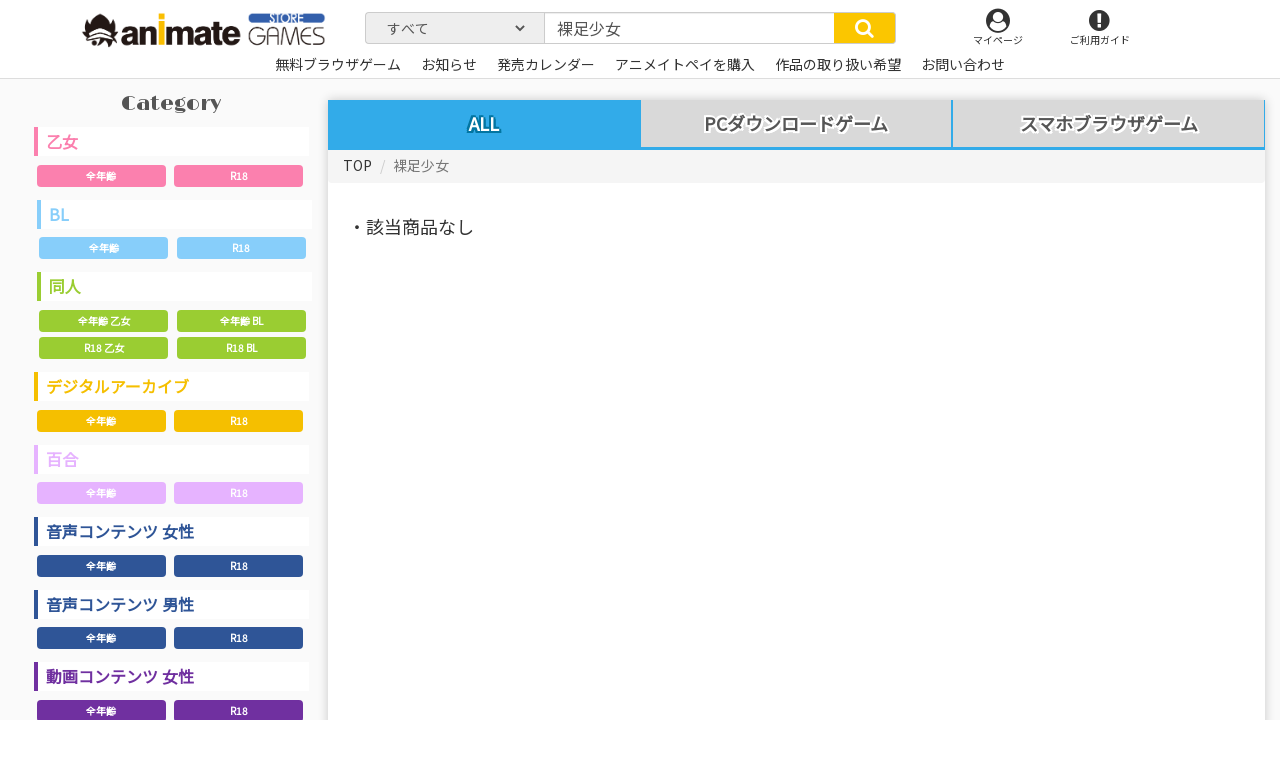

--- FILE ---
content_type: text/html; charset=UTF-8
request_url: https://www.animategames.jp/home/find?onlyBrands=1&search=%E8%A3%B8%E8%B6%B3%E5%B0%91%E5%A5%B3
body_size: 124825
content:

<!DOCTYPE html><html lang="jp" prefix="og: http://ogp.me/ns# fb: http://ogp.me/ns/fb#">
<head>
    <meta charset="utf-8"/>    <meta http-equiv="X-UA-Compatible" content="IE=edge"/>    <meta name="viewport" content="width=device-width, initial-scale=1"/>
          <title> | アニメイトゲームス-PC&スマホブラウザゲームのストア-</title>
    

                
            
    
    
    
    <meta name="description" content="乙女、BL、美少女ゲームにクリエイター向けソフト、さらには基本無料ゲームまで！新作から懐かし旧名作タイトルが、PCやスマホでお楽しみいただけます！"/>    <meta name="keywords" content="アニメイトゲームス,animateGAMES,アニメイト,PCダウンロード,スマホブラウザ"/>    <meta property="og:title" content=" | アニメイトゲームス"/>    <meta property="og:type" content="website"/>    <meta property="og:url" content="https://www.animategames.jp/home/find?onlyBrands=1&amp;amp;search=%E8%A3%B8%E8%B6%B3%E5%B0%91%E5%A5%B3"/>    <meta property="og:image" content="https://www.animategames.jp/static/img/cmn/ogp_animategames.jpg"/>    <meta property="og:description" content="乙女、BL、美少女ゲームがPC＆スマホで手軽に楽しめるゲームサイト「アニメイトゲームス」"/>    <meta property="og:site_name" content=" | アニメイトゲームス"/>    <meta property="twitter:card" content="summary_large_image"/>    <meta property="twitter:site" content="@animategames"/>    <meta property="twitter:description" content="乙女、BL、美少女ゲームにクリエイター向けソフト、さらには基本無料ゲームまで！新作から懐かし旧名作タイトルが、PCやスマホでお楽しみいただけます！"/>    <meta property="twitter:image" content="https://www.animategames.jp/static/img/cmn/ogp_animategames.jpg"/>
    <meta name="format-detection" content="telephone=no"/>    <link href="/favicon.ico?1585038794" type="image/x-icon" rel="icon"/><link href="/favicon.ico?1585038794" type="image/x-icon" rel="shortcut icon"/>    <link rel="apple-touch-icon" sizes="180x180" href="/apple-touch-icon-180x180.png">


                                                        

        <link rel="stylesheet" href="/static/css/swiper.min.css?1580376085"/>    <link rel="stylesheet" href="/static/css/bootstrap.css?1580376085"/>    <link rel="stylesheet" href="/static/css/font-awesome.min.css?1580376085"/>    <link rel="stylesheet" href="/static/css/base.css?1711069423"/>    <link rel="stylesheet" href="/static/css/main.css?1710817428"/>            <link rel="stylesheet" href="/static/css/index.css?1675140559"/>    
  <!--

    <link rel="stylesheet" href="common/css/swiper.min.css" type="text/css" media="screen" />

    <script defer src="common/js/swiper.min.js"></script>
  -->

  <!-- HTML5 shim and Respond.js for IE8 support of HTML5 elements and media queries -->
  <!-- WARNING: Respond.js doesn't work if you view the page via file:// -->
  <!--[if lt IE 9]>
  <script src="https://oss.maxcdn.com/html5shiv/3.7.2/html5shiv.min.js"></script>
  <script src="https://oss.maxcdn.com/respond/1.4.2/respond.min.js"></script>
  <![endif]-->
  <!-- Global site tag (gtag.js) - Google Analytics -->
  <script async src="https://www.googletagmanager.com/gtag/js?id=UA-135373190-1"></script>
  <script>
      window.dataLayer = window.dataLayer || [];
      function gtag(){dataLayer.push(arguments);}
      gtag('js', new Date());

      gtag('config', 'UA-135373190-1');
  </script>






  <!--
    <title>
      animate GAMES      Home    </title>
    <link href="/favicon.ico?1585038794" type="image/x-icon" rel="icon"/><link href="/favicon.ico?1585038794" type="image/x-icon" rel="shortcut icon"/>-->

</head>


<body id="index">
        <header class="header">
<div class="container">
  <div class="row">

    <div class="col-sm-3 col-xs-7 logo">

      <!--一般-->
      <h1>
          <a href="/"><p class="tlogo"><img src="/static/img/cmn/logo.png?1592205480" alt=""/></p></a>      </h1>
      <!--一般end-->

      <div class="mypagesp">
        <ul>
          <li>
          <a href="/mypages"><i class="fa fa-user-circle" aria-hidden="true"></i><p>マイページ</p></a>          </li>
        </ul>
      </div>
    </div>

      <nav class="global-nav">
  <div class="backgrr001"></div>
    <ul class="nav navbar-nav container spnav">
                  <li><a href="/mypages">ログイン</a></li>
            </ul>
    <!-- <div class="gform">
    <form method="get" accept-charset="utf-8" class="Globalform form-inline" action="/home/find">  
  <div class="form-group">
    <div class="input-group">
      <input type="text" name="search" class="form-control inp-form" placeholder="商品名・キーワードなど" value="裸足少女"/>      <button type="submit" class="input-group-addon inp-btn"><i class="fa fa-search" aria-hidden="true"></i></button>    </div>
  </div>
  </form></div>
 -->
    <ul class="nav navbar-nav container spnav">
      <li><a href="/">トップページ</a></li>
      <li>
       <a href="/home/release-calendar">発売カレンダー</a>      </li>
      <!-- <li><a href="https://gd.gesoten.com/m/animategames/" target="_blank">ポータルTOPへ</a></li> -->
      <li>
        <input type="checkbox" />
        <a href="#dd01" data-toggle="collapse"><i class="fa fa-search" aria-hidden="true"></i>価格で探す</a>
        <ul class="collapse" id="dd01">
          <li><a href="/home/find?price_range=0">→体験版・基本無料</a></li>
          <li><a href="/home/find?price_range=1">～999円</a></li>
          <li><a href="/home/find?price_range=2">～1999円</a></li>
          <li><a href="/home/find?price_range=3">～2999円</a></li>
          <li><a href="/home/find?price_range=4">～3999円</a></li>
          <li><a href="/home/find?price_range=5">～4999円</a></li>
          <li><a href="/home/find?price_range=6">～5999円</a></li>
          <li><a href="/home/find?price_range=7">6000円～</a></li>
        </ul>

      </li>

      <li>
        <input type="checkbox" />
        <a href="#dd02" data-toggle="collapse"><i class="fa fa-search" aria-hidden="true"></i>ブランドで探す</a>
        <ul class="collapse" id="dd02">
                                            <li><a href="/home/find?onlyBrands=1&amp;search=04cura">04cura</a></li>
                                <li><a href="/home/find?onlyBrands=1&amp;search=1chance.jp">1chance.jp</a></li>
                                <li><a href="/home/find?onlyBrands=1&amp;search=1st+PLACE">1st PLACE</a></li>
                                <li><a href="/home/find?onlyBrands=1&amp;search=EvilHeal">EvilHeal</a></li>
                                <li><a href="/home/find?onlyBrands=1&amp;search=ASMR%E9%A2%A8%E4%BF%97%E9%A4%A8">ASMR風俗館</a></li>
                                <li><a href="/home/find?onlyBrands=1&amp;search=J%E3%80%87%E3%81%BB%E3%82%93%E3%81%BD%E3%83%97%E3%83%AD%E3%83%88%E3%83%AD">J〇ほんぽプロトロ</a></li>
                                <li><a href="/home/find?onlyBrands=1&amp;search=RAY+FANG">RAY FANG</a></li>
                                <li><a href="/home/find?onlyBrands=1&amp;search=%E3%82%A2%E3%82%A4%E3%83%AB">アイル</a></li>
                                <li><a href="/home/find?onlyBrands=1&amp;search=%E3%82%A2%E3%82%A4%E3%83%B3">アイン</a></li>
                                <li><a href="/home/find?onlyBrands=1&amp;search=%E9%9D%92%E8%91%89Q%E9%AD%94%E6%B4%9E">青葉Q魔洞</a></li>
                                <li><a href="/home/find?onlyBrands=1&amp;search=%E3%81%82%E3%81%8B%E3%81%84%E3%82%8B%E3%81%84">あかいるい</a></li>
                                <li><a href="/home/find?onlyBrands=1&amp;search=%E3%81%82%E3%81%8B%E3%81%84%E3%82%8B%E3%81%84%EF%BC%86%E3%83%88%E3%83%AC%E3%82%A2">あかいるい＆トレア</a></li>
                                <li><a href="/home/find?onlyBrands=1&amp;search=%E6%8F%9A%E3%81%92%E3%83%8A%E3%82%B9%28%E4%BB%AE%29">揚げナス(仮)</a></li>
                                <li><a href="/home/find?onlyBrands=1&amp;search=%E3%81%82%E3%81%A5%E3%81%8D%E3%82%89%E3%82%93%E3%81%A9">あづきらんど</a></li>
                                <li><a href="/home/find?onlyBrands=1&amp;search=%E3%82%A2%E3%83%88%E3%83%A9%E3%82%B9">アトラス</a></li>
                                <li><a href="/home/find?onlyBrands=1&amp;search=%E3%82%A2%E3%83%91%E3%82%BF%E3%82%A4%E3%83%88">アパタイト</a></li>
                                <li><a href="/home/find?onlyBrands=1&amp;search=%E3%82%A2%E3%83%91%E3%83%80%E3%83%83%E3%82%B7%E3%83%A5">アパダッシュ</a></li>
                                <li><a href="/home/find?onlyBrands=1&amp;search=%E3%81%82%E3%81%B6%E3%81%9D%E3%82%8A%E3%82%85%EF%BD%9E%E3%81%A8">あぶそりゅ～と</a></li>
                                <li><a href="/home/find?onlyBrands=1&amp;search=%E3%81%82%E3%81%BE%E3%81%8B%E3%81%91%E3%83%97%E3%83%A9%E3%83%B3%E3%83%88">あまかけプラント</a></li>
                                <li><a href="/home/find?onlyBrands=1&amp;search=%E9%A3%B4%E9%9C%B2">飴露</a></li>
                                <li><a href="/home/find?onlyBrands=1&amp;search=%E3%82%A2%E3%83%AA%E3%82%B9%E3%82%BD%E3%83%95%E3%83%88">アリスソフト</a></li>
                                <li><a href="/home/find?onlyBrands=1&amp;search=%E3%82%A2%E3%83%AD%E3%83%9E%E3%83%AA%E3%82%A8">アロマリエ</a></li>
                                <li><a href="/home/find?onlyBrands=1&amp;search=%E9%97%87%E9%BB%92%E5%A4%A9%E4%BD%BF">闇黒天使</a></li>
                                <li><a href="/home/find?onlyBrands=1&amp;search=%E3%82%A2%E3%83%B3%E3%83%80%E3%83%BC%E3%83%A0%E3%83%BC%E3%83%B3">アンダームーン</a></li>
                                <li><a href="/home/find?onlyBrands=1&amp;search=%E3%81%82%E3%82%93%E3%81%A7%E3%81%B1%E3%82%93%E3%81%A0">あんでぱんだ</a></li>
                                <li><a href="/home/find?onlyBrands=1&amp;search=%E3%82%A2%E3%83%B3%E3%83%A2%E3%83%A9%E3%82%A4%E3%83%88">アンモライト</a></li>
                                <li><a href="/home/find?onlyBrands=1&amp;search=%E3%82%A4%E3%82%AD%E3%83%8C%E3%82%AD%E3%80%82">イキヌキ。</a></li>
                                <li><a href="/home/find?onlyBrands=1&amp;search=%E3%81%84%E3%81%95%E3%82%89%E5%BA%A7">いさら座</a></li>
                                <li><a href="/home/find?onlyBrands=1&amp;search=%E3%82%A4%E3%83%B3%E3%82%AF%E3%82%B9%E3%83%88%E3%82%A5%E3%82%A8%E3%83%B3%E3%82%BF%E3%83%BC+">インクストゥエンター </a></li>
                                <li><a href="/home/find?onlyBrands=1&amp;search=%E3%81%86%E3%81%AB%E3%81%8B">うにか</a></li>
                                <li><a href="/home/find?onlyBrands=1&amp;search=%E8%A3%8F%E5%9E%A2%E3%82%B9%E3%82%BF%E3%82%B8%E3%82%AA">裏垢スタジオ</a></li>
                                <li><a href="/home/find?onlyBrands=1&amp;search=%E5%A4%A7%E6%B2%BC%E5%B1%8B">大沼屋</a></li>
                                <li><a href="/home/find?onlyBrands=1&amp;search=%E3%82%AA%E3%83%88%E3%83%A1%E3%82%A4%E3%83%88">オトメイト</a></li>
                                <li><a href="/home/find?onlyBrands=1&amp;search=%E3%81%8A%E3%81%B0%E3%81%91">おばけ</a></li>
                                <li><a href="/home/find?onlyBrands=1&amp;search=%E3%82%AA%E3%83%BC%E3%83%90%E3%83%BC%E3%83%89%E3%83%BC%E3%82%BA">オーバードーズ</a></li>
                                <li><a href="/home/find?onlyBrands=1&amp;search=%E5%BF%AB%E6%A5%BD%E3%83%9C%E3%82%A4%E3%82%B9%E7%A0%94%E7%A9%B6%E6%89%80">快楽ボイス研究所</a></li>
                                <li><a href="/home/find?onlyBrands=1&amp;search=%E3%82%AB%E3%83%90%E3%83%BC">カバー</a></li>
                                <li><a href="/home/find?onlyBrands=1&amp;search=%E8%8A%B1%E6%A2%A8%E3%82%A8%E3%83%B3%E3%82%BF%E3%83%BC%E3%83%86%E3%82%A4%E3%83%A1%E3%83%B3%E3%83%88">花梨エンターテイメント</a></li>
                                <li><a href="/home/find?onlyBrands=1&amp;search=%E8%8A%B1%E6%A2%A8%E3%82%B7%E3%83%A3%E3%83%8E%E3%82%A2%E3%83%BC%E3%83%AB%CE%A9">花梨シャノアールΩ</a></li>
                                <li><a href="/home/find?onlyBrands=1&amp;search=%E7%A5%9E%E6%B5%B7%E5%87%A6">神海処</a></li>
                                <li><a href="/home/find?onlyBrands=1&amp;search=castleblack">castleblack</a></li>
                                <li><a href="/home/find?onlyBrands=1&amp;search=%E9%AC%BC%E7%95%9C%E9%87%8E%E9%83%8E">鬼畜野郎</a></li>
                                <li><a href="/home/find?onlyBrands=1&amp;search=%E3%82%AD%E3%83%8D%E3%83%86%E3%82%A3%E3%83%83%E3%82%AF%E3%83%8E%E3%83%99%E3%83%AB%E3%82%B9">キネティックノベルス</a></li>
                                <li><a href="/home/find?onlyBrands=1&amp;search=%E3%82%AD%E3%83%A9%E3%82%AD%E3%83%A9%E3%83%A2%E3%83%B3%E3%82%B9%E3%82%BF%E3%83%BC%E3%82%BA%C2%AE">キラキラモンスターズ®</a></li>
                                <li><a href="/home/find?onlyBrands=1&amp;search=%E9%8A%80%E7%81%AF">銀灯</a></li>
                                <li><a href="/home/find?onlyBrands=1&amp;search=%E3%82%AF%E3%83%A2%E3%83%8F%E3%83%9B%E3%83%BC%E3%83%AB%E3%83%87%E3%82%A3%E3%83%B3%E3%82%B0%E3%82%B9">クモハホールディングス</a></li>
                                <li><a href="/home/find?onlyBrands=1&amp;search=%E3%82%AF%E3%83%AA%E3%82%A2%E3%83%AF%E3%83%BC%E3%83%AB%E3%83%89%E3%83%BB%E3%83%97%E3%83%AD%E3%82%B8%E3%82%A7%E3%82%AF%E3%83%88">クリアワールド・プロジェクト</a></li>
                                <li><a href="/home/find?onlyBrands=1&amp;search=%E3%82%AF%E3%83%AA%E3%83%A0%E3%82%BE%E3%83%B3%E3%83%86%E3%82%AF%E3%83%8E%E3%83%AD%E3%82%B8%E3%83%BC">クリムゾンテクノロジー</a></li>
                                <li><a href="/home/find?onlyBrands=1&amp;search=%E3%82%B0%E3%82%BA%E3%83%8E%E3%83%AD%E3%80%82">グズノロ。</a></li>
                                <li><a href="/home/find?onlyBrands=1&amp;search=%E5%B9%BB%E8%A6%9A%E5%A0%82">幻覚堂</a></li>
                                <li><a href="/home/find?onlyBrands=1&amp;search=%E5%B7%A5%E7%94%BB%E5%A0%82%E3%82%B9%E3%82%BF%E3%82%B8%E3%82%AA">工画堂スタジオ</a></li>
                                <li><a href="/home/find?onlyBrands=1&amp;search=%E5%BF%83%E3%81%A5%E3%81%8F%E3%81%97%E9%9F%B3%E5%B1%8B">心づくし音屋</a></li>
                                <li><a href="/home/find?onlyBrands=1&amp;search=%E3%81%93%E3%81%AF%E3%81%AA%E3%82%84">こはなや</a></li>
                                <li><a href="/home/find?onlyBrands=1&amp;search=%E3%82%B3%E3%83%AD%E3%83%97%E3%83%A9">コロプラ</a></li>
                                <li><a href="/home/find?onlyBrands=1&amp;search=%E3%82%B3%E3%83%BC%E3%82%B2%E3%83%B3%E8%A3%BD%E4%BD%9C%E6%89%80">コーゲン製作所</a></li>
                                <li><a href="/home/find?onlyBrands=1&amp;search=%E6%9C%80%E4%BD%8E%E3%81%AE%E8%B1%9A%E5%B0%8F%E5%B1%8B">最低の豚小屋</a></li>
                                <li><a href="/home/find?onlyBrands=1&amp;search=%E3%82%B5%E3%82%A4%E3%83%90%E3%83%BC%E3%82%A8%E3%83%BC%E3%82%B8%E3%82%A7%E3%83%B3%E3%83%88">サイバーエージェント</a></li>
                                <li><a href="/home/find?onlyBrands=1&amp;search=%E3%82%B5%E3%82%AD%E3%83%A5%E3%83%AC%E3%83%B3%E3%83%88">サキュレント</a></li>
                                <li><a href="/home/find?onlyBrands=1&amp;search=%E3%81%95%E3%81%8F%E3%81%95%E3%81%8F%E3%81%B7%E3%82%93%E3%81%9F">さくさくぷんた</a></li>
                                <li><a href="/home/find?onlyBrands=1&amp;search=%E3%81%95%E3%81%8F%E3%82%89%E3%81%B7%E3%82%8A%E3%82%93%E3%82%A2%E3%83%8B%E3%83%A1%E3%83%BC%E3%82%B7%E3%83%A7%E3%83%B3">さくらぷりんアニメーション</a></li>
                                <li><a href="/home/find?onlyBrands=1&amp;search=%E3%81%95%E3%81%96%E3%81%AA%E3%81%BF%E3%82%AB%E3%83%95%E3%82%A7">さざなみカフェ</a></li>
                                <li><a href="/home/find?onlyBrands=1&amp;search=%E3%81%95%E3%81%96%E3%82%81%E3%81%8D%E9%80%9A%E3%82%8A">さざめき通り</a></li>
                                <li><a href="/home/find?onlyBrands=1&amp;search=SUNSOFT">SUNSOFT</a></li>
                                <li><a href="/home/find?onlyBrands=1&amp;search=%E3%81%97%E3%81%BE%E3%81%97%E3%81%BE%E4%BA%AD">しましま亭</a></li>
                                <li><a href="/home/find?onlyBrands=1&amp;search=%E8%88%8E%E7%94%9F%E5%8F%96%E7%BE%A9">舎生取義</a></li>
                                <li><a href="/home/find?onlyBrands=1&amp;search=%E3%82%B7%E3%83%A9%E3%82%B5%E3%82%AB%E3%81%AE%E7%99%BD%E9%85%92%E5%96%9D%E9%87%87%EF%BC%81">シラサカの白酒喝采！</a></li>
                                <li><a href="/home/find?onlyBrands=1&amp;search=%E7%99%BD%E3%81%84%E3%81%8A%E3%81%9F%E3%81%BE%E3%81%98%E3%82%83%E3%81%8F%E3%81%97">白いおたまじゃくし</a></li>
                                <li><a href="/home/find?onlyBrands=1&amp;search=%E3%82%B7%E3%83%AD%E3%82%AF%E3%83%9E%E3%81%AE%E5%AB%81">シロクマの嫁</a></li>
                                <li><a href="/home/find?onlyBrands=1&amp;search=%E3%82%B7%E3%83%AD%E3%82%AF%E3%83%9E%E7%A7%98%E5%AF%86%E7%B5%90%E7%A4%BE">シロクマ秘密結社</a></li>
                                <li><a href="/home/find?onlyBrands=1&amp;search=%E3%81%97%E3%82%8D%E3%81%8F%E3%81%BE%E5%B1%8B">しろくま屋</a></li>
                                <li><a href="/home/find?onlyBrands=1&amp;search=%E3%83%9D%E3%82%A4%E3%83%9D%E3%83%B3%E5%A0%82">ポイポン堂</a></li>
                                <li><a href="/home/find?onlyBrands=1&amp;search=%E5%AE%9F%E6%BC%94%E3%82%AA%E3%83%9B%E5%A3%B0">実演オホ声</a></li>
                                <li><a href="/home/find?onlyBrands=1&amp;search=%E4%BA%BA%E7%94%9F%E9%80%9A%E8%A1%8C%E6%AD%A2%E3%82%81">人生通行止め</a></li>
                                <li><a href="/home/find?onlyBrands=1&amp;search=%E3%82%B9%E3%82%BF%E3%82%B8%E3%82%AA%E3%82%BB%E3%83%AC%E3%82%B9%E3%83%88">スタジオセレスト</a></li>
                                <li><a href="/home/find?onlyBrands=1&amp;search=%E3%82%B9%E3%82%BF%E3%82%B8%E3%82%AA%E3%83%BB%E3%82%B9%E3%83%97%E3%83%BC%E3%83%88%E3%83%8B%E3%82%AF">スタジオ・スプートニク</a></li>
                                <li><a href="/home/find?onlyBrands=1&amp;search=%E7%A0%82%E3%81%AC%E3%81%8D%E3%81%82%E3%81%95%E3%82%8A">砂ぬきあさり</a></li>
                                <li><a href="/home/find?onlyBrands=1&amp;search=%E3%82%B9%E3%83%91%E3%82%A4%E3%82%AF%E3%83%BB%E3%83%81%E3%83%A5%E3%83%B3%E3%82%BD%E3%83%95%E3%83%88">スパイク・チュンソフト</a></li>
                                <li><a href="/home/find?onlyBrands=1&amp;search=%E3%82%B9%E3%83%95%E3%82%A3%E3%83%AA%E3%82%A6%E3%83%A0">スフィリウム</a></li>
                                <li><a href="/home/find?onlyBrands=1&amp;search=%E3%82%BB%E3%82%AC">セガ</a></li>
                                <li><a href="/home/find?onlyBrands=1&amp;search=%E3%81%9B%E3%82%8B%E3%81%B5%E3%81%83%E3%81%A3%E3%81%97%E3%82%85">せるふぃっしゅ</a></li>
                                <li><a href="/home/find?onlyBrands=1&amp;search=%E3%81%9D%E3%82%88%E3%81%8E%E3%83%95%E3%83%A9%E3%82%AF%E3%82%BF%E3%83%AB">そよぎフラクタル</a></li>
                                <li><a href="/home/find?onlyBrands=1&amp;search=%E6%A9%99%E3%80%85">橙々</a></li>
                                <li><a href="/home/find?onlyBrands=1&amp;search=%E3%81%A0%E3%82%89%E3%81%A0%E3%82%89%E3%83%9C%E3%82%A4%E3%82%B9">だらだらボイス</a></li>
                                <li><a href="/home/find?onlyBrands=1&amp;search=%E8%8C%B6%E7%A2%97%E8%92%B8%E3%81%97">茶碗蒸し</a></li>
                                <li><a href="/home/find?onlyBrands=1&amp;search=%E9%B3%A5%E8%BF%B7%E4%BA%AD">鳥迷亭</a></li>
                                <li><a href="/home/find?onlyBrands=1&amp;search=%E3%83%81%E3%83%A7%E3%82%B3%E3%82%B3%E3%82%B9">チョココス</a></li>
                                <li><a href="/home/find?onlyBrands=1&amp;search=%E3%83%81%E3%83%A7%E3%82%B3%E3%83%9F%E3%83%B3%E3%83%88%E3%83%95%E3%82%A1%E3%83%83%E3%82%B8">チョコミントファッジ</a></li>
                                <li><a href="/home/find?onlyBrands=1&amp;search=%E6%9C%88%E8%A6%8B%E6%97%A5%E5%92%8C">月見日和</a></li>
                                <li><a href="/home/find?onlyBrands=1&amp;search=%E3%83%86%E3%82%AF%E3%83%8E%E3%82%B9%E3%83%94%E3%83%BC%E3%83%81">テクノスピーチ</a></li>
                                <li><a href="/home/find?onlyBrands=1&amp;search=%E3%83%87%E3%82%A3%E3%83%BC%E3%82%B9%E3%83%AA%E3%83%BC%E3%83%BB%E3%83%91%E3%83%96%E3%83%AA%E3%83%83%E3%82%B7%E3%83%A3%E3%83%BC">ディースリー・パブリッシャー</a></li>
                                <li><a href="/home/find?onlyBrands=1&amp;search=Diebrust%28%E3%83%87%E3%82%A3%E3%83%BC%E3%83%96%E3%83%AB%E3%82%B9%E3%83%88%29">Diebrust(ディーブルスト)</a></li>
                                <li><a href="/home/find?onlyBrands=1&amp;search=%E3%83%88%E3%82%A5%E3%83%BC%E3%83%AB%E3%83%A2%E3%83%B3%E3%83%89">トゥールモンド</a></li>
                                <li><a href="/home/find?onlyBrands=1&amp;search=%E6%9D%B1%E4%BA%AC%E9%8C%B2%E9%9F%B3%E5%A0%82">東京録音堂</a></li>
                                <li><a href="/home/find?onlyBrands=1&amp;search=%E6%9D%B1%E3%83%9A">東ペ</a></li>
                                <li><a href="/home/find?onlyBrands=1&amp;search=%E5%86%AC%E5%BC%A5%E9%9B%AA">冬弥雪</a></li>
                                <li><a href="/home/find?onlyBrands=1&amp;search=%E3%81%A8%E3%81%93%E3%81%AF%E3%81%AA">とこはな</a></li>
                                <li><a href="/home/find?onlyBrands=1&amp;search=%E3%83%88%E3%83%A9%E3%81%A8%E3%83%AA%E3%82%B9">トラとリス</a></li>
                                <li><a href="/home/find?onlyBrands=1&amp;search=%E5%9C%9F%E5%81%B6%E5%B8%9D%E5%9B%BD">土偶帝国</a></li>
                                <li><a href="/home/find?onlyBrands=1&amp;search=%E3%81%A9%E3%82%8D%E3%81%A3%E3%81%B7%E3%81%99%EF%BC%81">どろっぷす！</a></li>
                                <li><a href="/home/find?onlyBrands=1&amp;search=%E3%81%AA%E3%81%AB%E3%81%8B%E3%82%82%E3%81%A9%E3%81%8D">なにかもどき</a></li>
                                <li><a href="/home/find?onlyBrands=1&amp;search=%E3%81%AA%E3%81%AE%E3%81%AF%E3%81%AA%E3%82%B8%E3%83%A3%E3%83%A0">なのはなジャム</a></li>
                                <li><a href="/home/find?onlyBrands=1&amp;search=%E3%81%AA%E3%82%81%E3%81%93%E6%B1%81">なめこ汁</a></li>
                                <li><a href="/home/find?onlyBrands=1&amp;search=%E3%83%8B%E3%82%B1">ニケ</a></li>
                                <li><a href="/home/find?onlyBrands=1&amp;search=%E3%83%8B%E3%83%88%E3%83%AD%E3%82%AA%E3%83%AA%E3%82%B8%E3%83%B3">ニトロオリジン</a></li>
                                <li><a href="/home/find?onlyBrands=1&amp;search=%E4%BA%BA%E9%96%93%E4%BB%A5%E5%A4%96">人間以外</a></li>
                                <li><a href="/home/find?onlyBrands=1&amp;search=%E6%BF%A1%E6%B1%81">濡汁</a></li>
                                <li><a href="/home/find?onlyBrands=1&amp;search=%E3%83%8D%E3%83%88%E3%83%A9%E3%83%AC%E3%81%AE%E6%B0%91">ネトラレの民</a></li>
                                <li><a href="/home/find?onlyBrands=1&amp;search=%E3%83%8D%E3%83%AB">ネル</a></li>
                                <li><a href="/home/find?onlyBrands=1&amp;search=%E3%83%8D%E3%83%AB%E3%82%B1%E3%83%97%E3%83%A9%E3%83%B3%E3%83%8B%E3%83%B3%E3%82%B0">ネルケプランニング</a></li>
                                <li><a href="/home/find?onlyBrands=1&amp;search=%E8%84%B3%E6%B1%81%E3%83%89%E3%83%AD%E3%83%83%E3%83%97">脳汁ドロップ</a></li>
                                <li><a href="/home/find?onlyBrands=1&amp;search=%E3%81%AE%EF%BD%9E%E3%81%99%E3%81%A8%E3%82%89%E3%81%84%E3%81%8F">の～すとらいく</a></li>
                                <li><a href="/home/find?onlyBrands=1&amp;search=%E9%85%8D%E7%B5%A6%E5%88%87%E7%AC%A6">配給切符</a></li>
                                <li><a href="/home/find?onlyBrands=1&amp;search=%E3%83%8F%E3%82%B8%E3%83%A1%E3%83%84%E3%83%85%E3%82%AF">ハジメツヅク</a></li>
                                <li><a href="/home/find?onlyBrands=1&amp;search=%E8%A3%B8%E8%B6%B3%E5%B0%91%E5%A5%B3">裸足少女</a></li>
                                <li><a href="/home/find?onlyBrands=1&amp;search=%E3%81%AF%E3%82%80%E3%81%AF%E3%82%80%E3%82%BD%E3%83%95%E3%83%88">はむはむソフト</a></li>
                                <li><a href="/home/find?onlyBrands=1&amp;search=%E3%81%AF%E3%82%93%E3%81%AA%E3%81%BE%E3%81%A1%E3%82%87%E3%81%93%E3%82%8C%E3%81%84%E3%81%A8">はんなまちょこれいと</a></li>
                                <li><a href="/home/find?onlyBrands=1&amp;search=%E3%83%90%E3%83%8A%E3%83%8A%E8%A7%A3%E6%94%BE%E8%BB%8D">バナナ解放軍</a></li>
                                <li><a href="/home/find?onlyBrands=1&amp;search=%E3%83%90%E3%83%A9%E8%89%B2%E3%83%97%E3%83%AA%E3%83%B3%E3%82%B9">バラ色プリンス</a></li>
                                <li><a href="/home/find?onlyBrands=1&amp;search=%EF%BE%8A%EF%BE%9E%EF%BE%9D%EF%BE%80%EF%BE%9E%EF%BD%B2%EF%BE%85%EF%BE%91%EF%BD%BA%EF%BD%B4%EF%BE%9D%EF%BE%80%EF%BD%B0%EF%BE%83%EF%BD%B2%EF%BE%9D%EF%BE%92%EF%BE%9D%EF%BE%84">ﾊﾞﾝﾀﾞｲﾅﾑｺｴﾝﾀｰﾃｲﾝﾒﾝﾄ</a></li>
                                <li><a href="/home/find?onlyBrands=1&amp;search=%E3%81%B1%E3%81%93%E3%81%B1%E3%81%93%E5%B1%8B%E3%81%95%E3%82%93">ぱこぱこ屋さん</a></li>
                                <li><a href="/home/find?onlyBrands=1&amp;search=%E3%83%91%E3%83%A9%E3%83%95%E3%82%A3">パラフィ</a></li>
                                <li><a href="/home/find?onlyBrands=1&amp;search=%E3%83%91%E3%83%B3%E3%82%B7%E3%83%BC%E5%90%8C%E4%BA%BA%E5%88%B6%E4%BD%9C%E6%89%80">パンシー同人制作所</a></li>
                                <li><a href="/home/find?onlyBrands=1&amp;search=%E3%81%B2%E3%81%A4%E3%81%98%E3%81%90%E3%82%82">ひつじぐも</a></li>
                                <li><a href="/home/find?onlyBrands=1&amp;search=%E9%9F%BF%E5%BA%B5">響庵</a></li>
                                <li><a href="/home/find?onlyBrands=1&amp;search=%E5%A7%AB%E8%8C%B6%E4%BC%9A">姫茶会</a></li>
                                <li><a href="/home/find?onlyBrands=1&amp;search=%E3%80%8E%E6%AF%94%E7%BF%BC%E3%81%AE%E7%A6%BD%E3%80%8F%E8%A3%BD%E4%BD%9C%E5%A7%94%E5%93%A1%E4%BC%9A">『比翼の禽』製作委員会</a></li>
                                <li><a href="/home/find?onlyBrands=1&amp;search=%E3%81%B3%E3%81%B6">びぶ</a></li>
                                <li><a href="/home/find?onlyBrands=1&amp;search=%E3%83%94%E3%83%B3%E3%83%92%E3%83%BC%E3%83%AB+from+Lune">ピンヒール from Lune</a></li>
                                <li><a href="/home/find?onlyBrands=1&amp;search=%E3%83%95%E3%82%A1%E3%82%A6%E3%83%8A%E3%82%B9">ファウナス</a></li>
                                <li><a href="/home/find?onlyBrands=1&amp;search=%E3%83%95%E3%82%A1%E3%83%BC%E3%82%B5%E3%82%A4%E3%83%89">ファーサイド</a></li>
                                <li><a href="/home/find?onlyBrands=1&amp;search=%E3%81%B5%E3%81%8F%E3%81%95">ふくさ</a></li>
                                <li><a href="/home/find?onlyBrands=1&amp;search=%E8%97%A4%E5%9D%82%E3%81%BF%E3%81%AA%E3%81%BF">藤坂みなみ</a></li>
                                <li><a href="/home/find?onlyBrands=1&amp;search=%E8%97%A4%E5%A2%85%E3%80%82">藤墅。</a></li>
                                <li><a href="/home/find?onlyBrands=1&amp;search=%E3%83%96%E3%83%A9%E3%83%83%E3%82%AF%E3%82%B8%E3%83%A3%E3%83%83%E3%82%AF">ブラックジャック</a></li>
                                <li><a href="/home/find?onlyBrands=1&amp;search=%E3%83%96%E3%83%A9%E3%83%83%E3%82%AF%E3%83%9E%E3%81%AE%E5%AB%81">ブラックマの嫁</a></li>
                                <li><a href="/home/find?onlyBrands=1&amp;search=%E3%83%96%E3%83%AB%E3%83%BC%E3%82%AA%E3%83%BC%E3%82%AD%E3%83%83%E3%83%89">ブルーオーキッド</a></li>
                                <li><a href="/home/find?onlyBrands=1&amp;search=%E3%83%97%E3%83%A9%E3%83%81%E3%83%8A%E3%83%AC%E3%83%BC%E3%83%99%E3%83%AB">プラチナレーベル</a></li>
                                <li><a href="/home/find?onlyBrands=1&amp;search=%E3%83%99%E3%83%A9%E3%83%89%E3%83%B3%E3%83%8A">ベラドンナ</a></li>
                                <li><a href="/home/find?onlyBrands=1&amp;search=%E3%83%9B%E3%83%AF%E3%82%A4%E3%83%88%E3%83%94%E3%83%B3%E3%82%AF">ホワイトピンク</a></li>
                                <li><a href="/home/find?onlyBrands=1&amp;search=%E3%83%9B%E3%83%BC%E3%83%97%E3%82%B7%E3%83%BC">ホープシー</a></li>
                                <li><a href="/home/find?onlyBrands=1&amp;search=%E3%81%BE%E3%81%98%E3%81%A3%E3%81%8F%E3%83%8F%E3%82%A6%E3%82%B9">まじっくハウス</a></li>
                                <li><a href="/home/find?onlyBrands=1&amp;search=%E3%83%9E%E3%83%AA%E3%83%B3">マリン</a></li>
                                <li><a href="/home/find?onlyBrands=1&amp;search=%E4%B8%B8%E5%BE%97%E5%9F%BA%E5%9C%B0">丸得基地</a></li>
                                <li><a href="/home/find?onlyBrands=1&amp;search=%E6%BA%80%E9%96%8B%E3%83%97%E3%83%AD%E3%82%B8%E3%82%A7%E3%82%AF%E3%83%88%EF%BC%8F%E6%BA%80%E9%96%8B%E9%9D%92%E6%A1%9C">満開プロジェクト／満開青桜</a></li>
                                <li><a href="/home/find?onlyBrands=1&amp;search=%E3%83%9E%E3%83%BC%E3%83%80%E3%83%BC%E5%B7%A5%E6%88%BF">マーダー工房</a></li>
                                <li><a href="/home/find?onlyBrands=1&amp;search=%E3%83%9E%E3%83%BC%E3%83%80%E3%83%BC%E5%B7%A5%E6%88%BF">マーダー工房</a></li>
                                <li><a href="/home/find?onlyBrands=1&amp;search=%E3%83%9E%E3%83%BC%E3%83%99%E3%83%A9%E3%82%B9">マーベラス</a></li>
                                <li><a href="/home/find?onlyBrands=1&amp;search=%E6%BE%AA%28MIO%29">澪(MIO)</a></li>
                                <li><a href="/home/find?onlyBrands=1&amp;search=%E3%81%BF%E3%81%9A%E3%81%97%E3%82%8D%E3%83%A9%E3%83%93%E3%83%AA%E3%83%B3%E3%82%B9">みずしろラビリンス</a></li>
                                <li><a href="/home/find?onlyBrands=1&amp;search=%E6%AD%A6%E8%94%B5%E9%87%8E%E3%83%A2%E3%83%BC%E3%83%84%E3%82%A1%E3%83%AB%E3%83%88">武蔵野モーツァルト</a></li>
                                <li><a href="/home/find?onlyBrands=1&amp;search=%E3%82%80%E3%82%89%E3%83%91%E3%83%A9%EF%BC%81">むらパラ！</a></li>
                                <li><a href="/home/find?onlyBrands=1&amp;search=%E3%82%81%E3%81%84%E3%82%81%E3%81%84%E3%81%93">めいめいこ</a></li>
                                <li><a href="/home/find?onlyBrands=1&amp;search=%E3%82%81%E3%81%8C%E3%81%AD%E3%81%AE%E5%A4%A9%E3%81%B7%E3%82%89">めがねの天ぷら</a></li>
                                <li><a href="/home/find?onlyBrands=1&amp;search=%E3%83%A1%E3%82%B9%E7%94%B7%E5%AD%90">メス男子</a></li>
                                <li><a href="/home/find?onlyBrands=1&amp;search=%E3%82%81%E3%81%A8%E3%82%8A%E3%81%8F%E3%81%99">めとりくす</a></li>
                                <li><a href="/home/find?onlyBrands=1&amp;search=%E3%82%81%E3%82%93%E3%81%BC%E3%83%BC%E3%82%8C%E3%82%93%E3%81%BD%E3%83%BC">めんぼーれんぽー</a></li>
                                <li><a href="/home/find?onlyBrands=1&amp;search=%E5%A6%84%E6%83%B3%E3%83%AC%E3%83%88%E3%83%AD%E3%83%94%E3%82%A2">妄想レトロピア</a></li>
                                <li><a href="/home/find?onlyBrands=1&amp;search=%E3%83%A2%E3%83%A2%E3%82%B0%E3%83%AC">モモグレ</a></li>
                                <li><a href="/home/find?onlyBrands=1&amp;search=%E3%82%82%E3%83%BC%E3%81%82%E3%81%AB%E3%82%AF%E3%83%A9%E3%83%95%E3%83%88">もーあにクラフト</a></li>
                                <li><a href="/home/find?onlyBrands=1&amp;search=%E3%83%A6%E3%82%A6%E3%83%92">ユウヒ</a></li>
                                <li><a href="/home/find?onlyBrands=1&amp;search=%E3%82%86%E3%81%8D%E3%81%9F">ゆきた</a></li>
                                <li><a href="/home/find?onlyBrands=1&amp;search=%E8%8F%AF%E3%83%8E%E6%B9%AF">華ノ湯</a></li>
                                <li><a href="/home/find?onlyBrands=1&amp;search=%E5%A4%A2%E3%83%8E%E7%B5%90%E5%94%B1">夢ノ結唱</a></li>
                                <li><a href="/home/find?onlyBrands=1&amp;search=%E5%A6%96%E6%80%AA%E5%A6%96%E5%A5%B3">妖怪妖女</a></li>
                                <li><a href="/home/find?onlyBrands=1&amp;search=%E3%83%A9%E3%82%A4%E3%82%AA%E3%82%AF%E3%83%A9%E3%82%A4%E3%82%AA">ライオクライオ</a></li>
                                <li><a href="/home/find?onlyBrands=1&amp;search=RaSeN">RaSeN</a></li>
                                <li><a href="/home/find?onlyBrands=1&amp;search=%E3%83%A9%E3%83%8A%E3%83%83%E3%83%97">ラナップ</a></li>
                                <li><a href="/home/find?onlyBrands=1&amp;search=%E3%83%A9%E3%83%94%E3%83%A9%E3%83%83%E3%82%AF">ラピラック</a></li>
                                <li><a href="/home/find?onlyBrands=1&amp;search=%E3%83%A9%E3%83%94%E3%83%AB%E3%83%9E">ラピルマ</a></li>
                                <li><a href="/home/find?onlyBrands=1&amp;search=LoveJuice%E3%83%94%E3%83%B3%E3%82%AF">LoveJuiceピンク</a></li>
                                <li><a href="/home/find?onlyBrands=1&amp;search=%E3%83%AA%E3%82%AA">リオ</a></li>
                                <li><a href="/home/find?onlyBrands=1&amp;search=%E3%83%AA%E3%83%BC%E3%83%96%E3%83%AB%E3%83%91%E3%83%AC%E3%83%83%E3%83%88">リーブルパレット</a></li>
                                <li><a href="/home/find?onlyBrands=1&amp;search=%E3%83%AB%E3%83%8D">ルネ</a></li>
                                <li><a href="/home/find?onlyBrands=1&amp;search=%E3%83%AB%E3%83%8DTeamBitters">ルネTeamBitters</a></li>
                                <li><a href="/home/find?onlyBrands=1&amp;search=%E3%83%AB%E3%83%8DLoves+K">ルネLoves K</a></li>
                                <li><a href="/home/find?onlyBrands=1&amp;search=%E3%82%8D%E2%97%8B%E3%81%BD%E3%81%A3%E3%81%B7%E3%82%89%E3%82%93%E3%81%A9">ろ○ぽっぷらんど</a></li>
                                <li><a href="/home/find?onlyBrands=1&amp;search=%E3%82%8F%E3%82%89%E3%81%B3%E9%A4%85%E3%81%B4%E3%81%96%E8%8C%B6">わらび餅ぴざ茶</a></li>
                                <li><a href="/home/find?onlyBrands=1&amp;search=A.I.VOICE">A.I.VOICE</a></li>
                                <li><a href="/home/find?onlyBrands=1&amp;search=Addition9%C2%B2+%2F+GARDEN">Addition9² / GARDEN</a></li>
                                <li><a href="/home/find?onlyBrands=1&amp;search=ADELTA">ADELTA</a></li>
                                <li><a href="/home/find?onlyBrands=1&amp;search=AH-Software">AH-Software</a></li>
                                <li><a href="/home/find?onlyBrands=1&amp;search=ALKERD">ALKERD</a></li>
                                <li><a href="/home/find?onlyBrands=1&amp;search=Amicitia">Amicitia</a></li>
                                <li><a href="/home/find?onlyBrands=1&amp;search=Ands">Ands</a></li>
                                <li><a href="/home/find?onlyBrands=1&amp;search=AnimeFesta%E3%82%AA%E3%83%AA%E3%82%B8%E3%83%8A%E3%83%AB">AnimeFestaオリジナル</a></li>
                                <li><a href="/home/find?onlyBrands=1&amp;search=Another">Another</a></li>
                                <li><a href="/home/find?onlyBrands=1&amp;search=ArioGarden">ArioGarden</a></li>
                                <li><a href="/home/find?onlyBrands=1&amp;search=ARMADILLO">ARMADILLO</a></li>
                                <li><a href="/home/find?onlyBrands=1&amp;search=Astray">Astray</a></li>
                                <li><a href="/home/find?onlyBrands=1&amp;search=ATELIER+G%2FH">ATELIER G/H</a></li>
                                <li><a href="/home/find?onlyBrands=1&amp;search=Avida">Avida</a></li>
                                <li><a href="/home/find?onlyBrands=1&amp;search=A%E2%80%99sRing">A’sRing</a></li>
                                <li><a href="/home/find?onlyBrands=1&amp;search=B-cluster">B-cluster</a></li>
                                <li><a href="/home/find?onlyBrands=1&amp;search=b_works">b_works</a></li>
                                <li><a href="/home/find?onlyBrands=1&amp;search=BaseSon">BaseSon</a></li>
                                <li><a href="/home/find?onlyBrands=1&amp;search=BaseSon+SPICE%2A">BaseSon SPICE*</a></li>
                                <li><a href="/home/find?onlyBrands=1&amp;search=BEe+light">BEe light</a></li>
                                <li><a href="/home/find?onlyBrands=1&amp;search=Bee-Soft">Bee-Soft</a></li>
                                <li><a href="/home/find?onlyBrands=1&amp;search=BENI-KURAGE">BENI-KURAGE</a></li>
                                <li><a href="/home/find?onlyBrands=1&amp;search=%E2%97%86Black+Ocean%E2%97%86">◆Black Ocean◆</a></li>
                                <li><a href="/home/find?onlyBrands=1&amp;search=BLobby">BLobby</a></li>
                                <li><a href="/home/find?onlyBrands=1&amp;search=Blue+Salvia">Blue Salvia</a></li>
                                <li><a href="/home/find?onlyBrands=1&amp;search=BOMB%21CUTE%21BOMB%21">BOMB!CUTE!BOMB!</a></li>
                                <li><a href="/home/find?onlyBrands=1&amp;search=Bulls">Bulls</a></li>
                                <li><a href="/home/find?onlyBrands=1&amp;search=C-Garden+NEXT-B">C-Garden NEXT-B</a></li>
                                <li><a href="/home/find?onlyBrands=1&amp;search=Camellia">Camellia</a></li>
                                <li><a href="/home/find?onlyBrands=1&amp;search=catwalkNERO">catwalkNERO</a></li>
                                <li><a href="/home/find?onlyBrands=1&amp;search=CeVIO%E3%83%97%E3%83%AD%E3%82%B8%E3%82%A7%E3%82%AF%E3%83%88">CeVIOプロジェクト</a></li>
                                <li><a href="/home/find?onlyBrands=1&amp;search=cheese+petit">cheese petit</a></li>
                                <li><a href="/home/find?onlyBrands=1&amp;search=CINEMATOGRAPH">CINEMATOGRAPH</a></li>
                                <li><a href="/home/find?onlyBrands=1&amp;search=Cipher">Cipher</a></li>
                                <li><a href="/home/find?onlyBrands=1&amp;search=CIRCUS">CIRCUS</a></li>
                                <li><a href="/home/find?onlyBrands=1&amp;search=cocotte">cocotte</a></li>
                                <li><a href="/home/find?onlyBrands=1&amp;search=coly">coly</a></li>
                                <li><a href="/home/find?onlyBrands=1&amp;search=comodo">comodo</a></li>
                                <li><a href="/home/find?onlyBrands=1&amp;search=CORE-DUSK">CORE-DUSK</a></li>
                                <li><a href="/home/find?onlyBrands=1&amp;search=Craft-Mate">Craft-Mate</a></li>
                                <li><a href="/home/find?onlyBrands=1&amp;search=cream%E2%96%B3">cream△</a></li>
                                <li><a href="/home/find?onlyBrands=1&amp;search=cyan">cyan</a></li>
                                <li><a href="/home/find?onlyBrands=1&amp;search=CYBIRD">CYBIRD</a></li>
                                <li><a href="/home/find?onlyBrands=1&amp;search=Cyc+Rose">Cyc Rose</a></li>
                                <li><a href="/home/find?onlyBrands=1&amp;search=Cynical+Honey">Cynical Honey</a></li>
                                <li><a href="/home/find?onlyBrands=1&amp;search=Daisy%C2%B2">Daisy²</a></li>
                                <li><a href="/home/find?onlyBrands=1&amp;search=Daisy%C2%B2">Daisy²</a></li>
                                <li><a href="/home/find?onlyBrands=1&amp;search=David">David</a></li>
                                <li><a href="/home/find?onlyBrands=1&amp;search=dazkarat">dazkarat</a></li>
                                <li><a href="/home/find?onlyBrands=1&amp;search=DELTARTS">DELTARTS</a></li>
                                <li><a href="/home/find?onlyBrands=1&amp;search=drag%3B">drag;</a></li>
                                <li><a href="/home/find?onlyBrands=1&amp;search=dramatic+create">dramatic create</a></li>
                                <li><a href="/home/find?onlyBrands=1&amp;search=Dusk">Dusk</a></li>
                                <li><a href="/home/find?onlyBrands=1&amp;search=Empress">Empress</a></li>
                                <li><a href="/home/find?onlyBrands=1&amp;search=ensemble">ensemble</a></li>
                                <li><a href="/home/find?onlyBrands=1&amp;search=ensemble+SWEET">ensemble SWEET</a></li>
                                <li><a href="/home/find?onlyBrands=1&amp;search=entremets">entremets</a></li>
                                <li><a href="/home/find?onlyBrands=1&amp;search=Equal+Life+Laboratory">Equal Life Laboratory</a></li>
                                <li><a href="/home/find?onlyBrands=1&amp;search=Fantasy">Fantasy</a></li>
                                <li><a href="/home/find?onlyBrands=1&amp;search=fetish">fetish</a></li>
                                <li><a href="/home/find?onlyBrands=1&amp;search=Frill">Frill</a></li>
                                <li><a href="/home/find?onlyBrands=1&amp;search=Frontier+Works">Frontier Works</a></li>
                                <li><a href="/home/find?onlyBrands=1&amp;search=Fujigames">Fujigames</a></li>
                                <li><a href="/home/find?onlyBrands=1&amp;search=GALACTICA">GALACTICA</a></li>
                                <li><a href="/home/find?onlyBrands=1&amp;search=GAME+of+STORY%27S">GAME of STORY&#039;S</a></li>
                                <li><a href="/home/find?onlyBrands=1&amp;search=Gasoline+Alley+Inc.">Gasoline Alley Inc.</a></li>
                                <li><a href="/home/find?onlyBrands=1&amp;search=GCREST">GCREST</a></li>
                                <li><a href="/home/find?onlyBrands=1&amp;search=GEMVOX">GEMVOX</a></li>
                                <li><a href="/home/find?onlyBrands=1&amp;search=girls%E2%98%85dynamics">girls★dynamics</a></li>
                                <li><a href="/home/find?onlyBrands=1&amp;search=GLOVETY">GLOVETY</a></li>
                                <li><a href="/home/find?onlyBrands=1&amp;search=GRIMOplus">GRIMOplus</a></li>
                                <li><a href="/home/find?onlyBrands=1&amp;search=GRISEDGE">GRISEDGE</a></li>
                                <li><a href="/home/find?onlyBrands=1&amp;search=Guilty">Guilty</a></li>
                                <li><a href="/home/find?onlyBrands=1&amp;search=Guilty+Nightmare+Project">Guilty Nightmare Project</a></li>
                                <li><a href="/home/find?onlyBrands=1&amp;search=GuiltyDash">GuiltyDash</a></li>
                                <li><a href="/home/find?onlyBrands=1&amp;search=Hase+im+Haus">Hase im Haus</a></li>
                                <li><a href="/home/find?onlyBrands=1&amp;search=HolicWorks">HolicWorks</a></li>
                                <li><a href="/home/find?onlyBrands=1&amp;search=HolicWorks">HolicWorks</a></li>
                                <li><a href="/home/find?onlyBrands=1&amp;search=Hollow_Perception">Hollow_Perception</a></li>
                                <li><a href="/home/find?onlyBrands=1&amp;search=HONEY+%26+PASSION">HONEY &amp; PASSION</a></li>
                                <li><a href="/home/find?onlyBrands=1&amp;search=honeybee">honeybee</a></li>
                                <li><a href="/home/find?onlyBrands=1&amp;search=honeybee+black">honeybee black</a></li>
                                <li><a href="/home/find?onlyBrands=1&amp;search=HorribleHound">HorribleHound</a></li>
                                <li><a href="/home/find?onlyBrands=1&amp;search=HuneX">HuneX</a></li>
                                <li><a href="/home/find?onlyBrands=1&amp;search=Hyssop">Hyssop</a></li>
                                <li><a href="/home/find?onlyBrands=1&amp;search=imi">imi</a></li>
                                <li><a href="/home/find?onlyBrands=1&amp;search=INTERNET">INTERNET</a></li>
                                <li><a href="/home/find?onlyBrands=1&amp;search=JADE">JADE</a></li>
                                <li><a href="/home/find?onlyBrands=1&amp;search=JIN+CLIP">JIN CLIP</a></li>
                                <li><a href="/home/find?onlyBrands=1&amp;search=Junky-Soft">Junky-Soft</a></li>
                                <li><a href="/home/find?onlyBrands=1&amp;search=KAIJYU-09">KAIJYU-09</a></li>
                                <li><a href="/home/find?onlyBrands=1&amp;search=Kalmia8">Kalmia8</a></li>
                                <li><a href="/home/find?onlyBrands=1&amp;search=KANNA">KANNA</a></li>
                                <li><a href="/home/find?onlyBrands=1&amp;search=Key">Key</a></li>
                                <li><a href="/home/find?onlyBrands=1&amp;search=Latte">Latte</a></li>
                                <li><a href="/home/find?onlyBrands=1&amp;search=Liaison">Liaison</a></li>
                                <li><a href="/home/find?onlyBrands=1&amp;search=Liar-soft">Liar-soft</a></li>
                                <li><a href="/home/find?onlyBrands=1&amp;search=Lily+Spinel">Lily Spinel</a></li>
                                <li><a href="/home/find?onlyBrands=1&amp;search=Liquid">Liquid</a></li>
                                <li><a href="/home/find?onlyBrands=1&amp;search=little+cheese">little cheese</a></li>
                                <li><a href="/home/find?onlyBrands=1&amp;search=Liverpool">Liverpool</a></li>
                                <li><a href="/home/find?onlyBrands=1&amp;search=LocaGames">LocaGames</a></li>
                                <li><a href="/home/find?onlyBrands=1&amp;search=Lol">Lol</a></li>
                                <li><a href="/home/find?onlyBrands=1&amp;search=Lusterise">Lusterise</a></li>
                                <li><a href="/home/find?onlyBrands=1&amp;search=Luxury">Luxury</a></li>
                                <li><a href="/home/find?onlyBrands=1&amp;search=LYCORIS">LYCORIS</a></li>
                                <li><a href="/home/find?onlyBrands=1&amp;search=milimili%3AAMUSE+CRAFT+EROTICA">milimili:AMUSE CRAFT EROTICA</a></li>
                                <li><a href="/home/find?onlyBrands=1&amp;search=Miniature+fleur">Miniature fleur</a></li>
                                <li><a href="/home/find?onlyBrands=1&amp;search=MU">MU</a></li>
                                <li><a href="/home/find?onlyBrands=1&amp;search=nelt">nelt</a></li>
                                <li><a href="/home/find?onlyBrands=1&amp;search=NHN+PlayArt">NHN PlayArt</a></li>
                                <li><a href="/home/find?onlyBrands=1&amp;search=Nice+Net+Neat">Nice Net Neat</a></li>
                                <li><a href="/home/find?onlyBrands=1&amp;search=NITRO+CHiRAL">NITRO CHiRAL</a></li>
                                <li><a href="/home/find?onlyBrands=1&amp;search=Nitro%2BCHiRAL">Nitro+CHiRAL</a></li>
                                <li><a href="/home/find?onlyBrands=1&amp;search=Nomad">Nomad</a></li>
                                <li><a href="/home/find?onlyBrands=1&amp;search=NOVECT">NOVECT</a></li>
                                <li><a href="/home/find?onlyBrands=1&amp;search=Operetta">Operetta</a></li>
                                <li><a href="/home/find?onlyBrands=1&amp;search=Operetta+Due">Operetta Due</a></li>
                                <li><a href="/home/find?onlyBrands=1&amp;search=orange">orange</a></li>
                                <li><a href="/home/find?onlyBrands=1&amp;search=PaperMoon">PaperMoon</a></li>
                                <li><a href="/home/find?onlyBrands=1&amp;search=parade">parade</a></li>
                                <li><a href="/home/find?onlyBrands=1&amp;search=peaky">peaky</a></li>
                                <li><a href="/home/find?onlyBrands=1&amp;search=PIL-VAMP">PIL-VAMP</a></li>
                                <li><a href="/home/find?onlyBrands=1&amp;search=PIL-VAMP">PIL-VAMP</a></li>
                                <li><a href="/home/find?onlyBrands=1&amp;search=PIL%2FSLASH">PIL/SLASH</a></li>
                                <li><a href="/home/find?onlyBrands=1&amp;search=Poni-Pachet">Poni-Pachet</a></li>
                                <li><a href="/home/find?onlyBrands=1&amp;search=Poni-Pachet%3ARE">Poni-Pachet:RE</a></li>
                                <li><a href="/home/find?onlyBrands=1&amp;search=Portion">Portion</a></li>
                                <li><a href="/home/find?onlyBrands=1&amp;search=Primula">Primula</a></li>
                                <li><a href="/home/find?onlyBrands=1&amp;search=propeller">propeller</a></li>
                                <li><a href="/home/find?onlyBrands=1&amp;search=Protoplot">Protoplot</a></li>
                                <li><a href="/home/find?onlyBrands=1&amp;search=Rain+Tiara">Rain Tiara</a></li>
                                <li><a href="/home/find?onlyBrands=1&amp;search=RAV+">RAV </a></li>
                                <li><a href="/home/find?onlyBrands=1&amp;search=Re%3Aprimev%C3%A8re">Re:primevère</a></li>
                                <li><a href="/home/find?onlyBrands=1&amp;search=Resta%21">Resta!</a></li>
                                <li><a href="/home/find?onlyBrands=1&amp;search=ricca">ricca</a></li>
                                <li><a href="/home/find?onlyBrands=1&amp;search=ROOT">ROOT</a></li>
                                <li><a href="/home/find?onlyBrands=1&amp;search=ROSEVERTE">ROSEVERTE</a></li>
                                <li><a href="/home/find?onlyBrands=1&amp;search=Sanctuary">Sanctuary</a></li>
                                <li><a href="/home/find?onlyBrands=1&amp;search=SAWRED">SAWRED</a></li>
                                <li><a href="/home/find?onlyBrands=1&amp;search=SCORE">SCORE</a></li>
                                <li><a href="/home/find?onlyBrands=1&amp;search=Slit">Slit</a></li>
                                <li><a href="/home/find?onlyBrands=1&amp;search=SPEED">SPEED</a></li>
                                <li><a href="/home/find?onlyBrands=1&amp;search=spice%EF%BC%8B">spice＋</a></li>
                                <li><a href="/home/find?onlyBrands=1&amp;search=Spray">Spray</a></li>
                                <li><a href="/home/find?onlyBrands=1&amp;search=Starburst%21">Starburst!</a></li>
                                <li><a href="/home/find?onlyBrands=1&amp;search=startrip">startrip</a></li>
                                <li><a href="/home/find?onlyBrands=1&amp;search=Steel%2ADrops">Steel*Drops</a></li>
                                <li><a href="/home/find?onlyBrands=1&amp;search=%E5%AE%9F%E6%BC%94style">実演style</a></li>
                                <li><a href="/home/find?onlyBrands=1&amp;search=SukeraSomero">SukeraSomero</a></li>
                                <li><a href="/home/find?onlyBrands=1&amp;search=SukeraSono">SukeraSono</a></li>
                                <li><a href="/home/find?onlyBrands=1&amp;search=SukeraSparo">SukeraSparo</a></li>
                                <li><a href="/home/find?onlyBrands=1&amp;search=survive">survive</a></li>
                                <li><a href="/home/find?onlyBrands=1&amp;search=survive+MORE">survive MORE</a></li>
                                <li><a href="/home/find?onlyBrands=1&amp;search=Sweets+Candy">Sweets Candy</a></li>
                                <li><a href="/home/find?onlyBrands=1&amp;search=Tactics">Tactics</a></li>
                                <li><a href="/home/find?onlyBrands=1&amp;search=tangent%CE%B8">tangentθ</a></li>
                                <li><a href="/home/find?onlyBrands=1&amp;search=Tennenouji">Tennenouji</a></li>
                                <li><a href="/home/find?onlyBrands=1&amp;search=TetraScope">TetraScope</a></li>
                                <li><a href="/home/find?onlyBrands=1&amp;search=THINKR">THINKR</a></li>
                                <li><a href="/home/find?onlyBrands=1&amp;search=THOUSANDGAMES">THOUSANDGAMES</a></li>
                                <li><a href="/home/find?onlyBrands=1&amp;search=tone+work%27s">tone work&#039;s</a></li>
                                <li><a href="/home/find?onlyBrands=1&amp;search=triAngle+PROJECT">triAngle PROJECT</a></li>
                                <li><a href="/home/find?onlyBrands=1&amp;search=USURAHI">USURAHI</a></li>
                                <li><a href="/home/find?onlyBrands=1&amp;search=Varenyett">Varenyett</a></li>
                                <li><a href="/home/find?onlyBrands=1&amp;search=VART%E8%A3%BD%E4%BD%9C%E5%A7%94%E5%93%A1%E4%BC%9A">VART製作委員会</a></li>
                                <li><a href="/home/find?onlyBrands=1&amp;search=WitchFlame">WitchFlame</a></li>
                                <li><a href="/home/find?onlyBrands=1&amp;search=WoGa">WoGa</a></li>
                                <li><a href="/home/find?onlyBrands=1&amp;search=WORLD+PG+ANIME">WORLD PG ANIME</a></li>
                                <li><a href="/home/find?onlyBrands=1&amp;search=WORLDPG+ANIMATION">WORLDPG ANIMATION</a></li>
                                <li><a href="/home/find?onlyBrands=1&amp;search=Xiimoon%2FRejet">Xiimoon/Rejet</a></li>
                                <li><a href="/home/find?onlyBrands=1&amp;search=YUKIRINS">YUKIRINS</a></li>
                                <li><a href="/home/find?onlyBrands=1&amp;search=ZION">ZION</a></li>
                                <li><a href="/home/find?onlyBrands=1&amp;search=%E2%88%9AZOMBILiCA">√ZOMBILiCA</a></li>
                                <li><a href="/home/find?onlyBrands=1&amp;search=%CE%B2-pink">β-pink</a></li>
                                <li><a href="/home/find?onlyBrands=1&amp;search=%E3%81%B5%E3%81%81%E3%81%A3%E3%81%A1%E3%82%85">ふぁっちゅ</a></li>
                                <li><a href="/home/find?onlyBrands=1&amp;search=%E9%A3%9B%E9%B3%A5%E3%82%B3%E3%82%A6">飛鳥コウ</a></li>
                                <li><a href="/home/find?onlyBrands=1&amp;search=%E3%82%A2%E3%83%88%E3%83%AA%E3%82%A8%E3%81%95%E3%81%8F%E3%82%89">アトリエさくら</a></li>
                                <li><a href="/home/find?onlyBrands=1&amp;search=%E8%B3%AA%E9%87%8F%E6%AC%A0%E6%90%8D">質量欠損</a></li>
                                <li><a href="/home/find?onlyBrands=1&amp;search=+SCORE%E3%80%90%E3%81%97%E3%82%85%E3%81%93%E3%81%82%EF%BC%81%E3%80%91"> SCORE【しゅこあ！】</a></li>
                                <li><a href="/home/find?onlyBrands=1&amp;search=%E3%81%BB%E3%83%BC%E3%82%80or%E3%81%82%E3%81%86%E3%81%87%E3%81%84">ほーむorあうぇい</a></li>
                                <li><a href="/home/find?onlyBrands=1&amp;search=%E3%82%B8%E3%83%BC%E3%83%BB%E3%83%A2%E3%83%BC%E3%83%89">ジー・モード</a></li>
                                    </ul>

      </li>

      <li class="nolink"><em>お知らせ</em></li>
        <li><a href="/guides/information#935">R18 女性向けADV『崖っぷち令嬢は無気力悪魔で乙女を捨てたい：スマホブラウザ版』配信開始！</a></li>
<li><a href="/guides/information#932">『くびち』（PCダウンロード版）配信開始！</a></li>
<li><a href="/guides/information#930">『梟の娘』のED後日譚となる、大人の女性向けビジュアルノベル『梟の羽痕』配信開始！</a></li>
      <li class="nolink"><em>マイページメニュー</em></li>
      <li><a href="/mypages">→マイページ</a></li>
      <li><a href="/mypages/history">→商品購入履歴</a></li>
      <!-- <li><a href="/mypages/coin-history">→コイン履歴</a></li> -->
      <li><a href="/payment/animatepay-history">→アニメイトペイ履歴</a></li>
              <li></li>
      <li>
        <a href="/guides/userguide"><i class="fa fa-exclamation-circle" aria-hidden="true"></i>ご利用ガイド</a>      </li>
      <li class="ic-coin2">
        <a href="/payment/animatepay-oauth-login"><img src="/static/img/cmn/i_coin.png?1560102478" alt=""/>アニメイトペイを購入</a>      </li>
      <li>
        <a href="/guides/inquiry-circle">作品の取り扱い希望</a>      </li>
      <li>
        <a href="/guides/inquiry"><i class="fa fa-envelope" aria-hidden="true"></i>お問い合わせ</a>      </li>
    </ul>
  <div class="pon"></div>
</nav>

<div class="hamburger visible-xs-block" id="js-hamburger">
  <span class="hamburger__line hamburger__line--1"></span>
  <span class="hamburger__line hamburger__line--2"></span>
  <span class="hamburger__line hamburger__line--3"></span>
</div>
<div class="black-bg" id="js-black-bg"></div>
<div class="whitebox visible-xs-block"></div>
<div class="blackbox visible-xs-block"></div>

<!--      <div class="Headerform form-inline">
      <form method="get" accept-charset="utf-8" class="Headerform form-inline" action="/home/find">  
<div class="form-group">


<span class="input-group-addon hidden-xs">
<select name="select_category" class="form-control"><option value="0">すべて</option><option value="1">乙女</option><option value="2">BL</option><option value="3">同人</option><option value="4">デジタルアーカイブ</option><option value="5">制作ツール</option><option value="6">素材</option><option value="7">音声コンテンツ</option><option value="8">動画コンテンツ</option><option value="9">美少女</option></select></span>


<input type="text" name="search" class="form-control search_form" placeholder="商品名・キーワードなど" value="裸足少女"/></div>
<button type="submit" class="btn btn-search"><i class="fa fa-search" aria-hidden="true"></i></button></form></div>
　-->

        <div class="col-sm-7 icons">
          <div class="topSearch">
                  <div class="Headerform form-inline">
      <form method="get" accept-charset="utf-8" class="Headerform form-inline" action="/home/find">  
<div class="form-group">


<span class="input-group-addon hidden-xs">
<select name="select_category" class="form-control"><option value="0">すべて</option><option value="1">乙女</option><option value="2">BL</option><option value="3">同人</option><option value="4">デジタルアーカイブ</option><option value="5">制作ツール</option><option value="6">素材</option><option value="7">音声コンテンツ</option><option value="8">動画コンテンツ</option><option value="9">美少女</option></select></span>


<input type="text" name="search" class="form-control search_form" placeholder="商品名・キーワードなど" value="裸足少女"/></div>
<button type="submit" class="btn btn-search"><i class="fa fa-search" aria-hidden="true"></i></button></form></div>
　
            <div class="visible-xs-block icons3">
              <ul>
                <li>
                  <a href="https://gd.gesoten.com/m/animategames/" target="_blank">
                    <p>無料ブラウザゲーム</p></a>
                </li>
                <li>
                               <a type="button" data-toggle="popover" id="newsID" title="お知らせ" data-content="<a href=/guides/information#935>R18 女性向けADV『崖っぷち令嬢は無気力悪魔で乙女を捨てたい：スマホブラウザ版』配信開始！</a><hr><a href=/guides/information#932>『くびち』（PCダウンロード版）配信開始！</a><hr><a href=/guides/information#930>『梟の娘』のED後日譚となる、大人の女性向けビジュアルノベル『梟の羽痕』配信開始！</a><hr><a href=/guides/information#927>アニメイトゲームスポータル終了に関する重要なお知らせ</a><hr><a href=/guides/information#925>R18乙女ゲーム『狙われた天使』が配信開始！</a><hr><a href=/guides/information#906>12/5更新：『テクノロイドユニゾンハート』デジタルアーカイブ（デジタルイラスト集）更新のお知らせ</a><hr><a href=/guides/information#916>『野生のラスボスが現れた！～黒翼のサバイバー～』のSteamキーコードが配信開始！</a><hr><a href=/guides/information#911>【三浦千幸さんサイン入り豪華賞品プレゼントキャンペーン開催】『ASMR雪女の癒やし～雪華散る陵に燃ゆる心～』</a><hr><a href=/guides/information#663>【重要】ご購入後のデータ取得の期限につきまして</a><hr><a href=/guides/information#401>アニメイトゲームスSTORE配信商品購入時の還元内容につきまして</a>">
            <p>お知らせ</p></a>                </li>
              </ul>
            </div>
          </div>
        </div>



        <div class="col-sm-3 icons2 hidden-xs">
          <ul>
            <li>
              <a href="/mypages/index"><i class = "fa fa-user-circle" aria-hidden = "true"></i><p>マイページ</p></a>            </li>
            <li>
              <a href="/guides/userguide"><i class = "fa fa-exclamation-circle" aria-hidden = "true"></i><p>ご利用ガイド</p></a>            </li>
          </ul>
        </div>
                  <div class="head_u">
                    <ul>
              <li>
                <a href="https://gd.gesoten.com/m/animategames/" target="_blank">
                  <p>無料ブラウザゲーム</p></a>
              </li>
              <li>
                           <a type="button" data-toggle="popover" id="newsID" title="お知らせ" data-content="<a href=/guides/information#935>R18 女性向けADV『崖っぷち令嬢は無気力悪魔で乙女を捨てたい：スマホブラウザ版』配信開始！</a><hr><a href=/guides/information#932>『くびち』（PCダウンロード版）配信開始！</a><hr><a href=/guides/information#930>『梟の娘』のED後日譚となる、大人の女性向けビジュアルノベル『梟の羽痕』配信開始！</a><hr><a href=/guides/information#927>アニメイトゲームスポータル終了に関する重要なお知らせ</a><hr><a href=/guides/information#925>R18乙女ゲーム『狙われた天使』が配信開始！</a><hr><a href=/guides/information#906>12/5更新：『テクノロイドユニゾンハート』デジタルアーカイブ（デジタルイラスト集）更新のお知らせ</a><hr><a href=/guides/information#916>『野生のラスボスが現れた！～黒翼のサバイバー～』のSteamキーコードが配信開始！</a><hr><a href=/guides/information#911>【三浦千幸さんサイン入り豪華賞品プレゼントキャンペーン開催】『ASMR雪女の癒やし～雪華散る陵に燃ゆる心～』</a><hr><a href=/guides/information#663>【重要】ご購入後のデータ取得の期限につきまして</a><hr><a href=/guides/information#401>アニメイトゲームスSTORE配信商品購入時の還元内容につきまして</a>">
            <p>お知らせ</p></a>              </li>
              <li>
               <a href="/home/release-calendar"><p>発売カレンダー</p></a>              </li>
              <li class="ic-coin">
                <a href="/payment/animatepay-oauth-login"><p>アニメイトペイを購入</p></a>              </li>
              <li>
                <a href="/guides/inquiry-circle"><p>作品の取り扱い希望</p></a>              </li>
              <li>
                  <a href="/guides/inquiry"><p>お問い合わせ</p></a>              </li>
            </ul>
          </div>
    </div>
  </div>
</div>


  <div class="flf"></div>
  <div class="modal fade" id="FormModal" tabindex="-1">
    <div class="modal-dialog">
      <div class="modal-content">
        <div class="modal-header">
          <button type="button" class="close" data-dismiss="modal"><span>×</span></button>
        </div>
        <div class="Headerform form-inline">
      <form method="get" accept-charset="utf-8" class="Headerform form-inline" action="/home/find">  
<div class="form-group">


<span class="input-group-addon hidden-xs">
<select name="select_category" class="form-control"><option value="0">すべて</option><option value="1">乙女</option><option value="2">BL</option><option value="3">同人</option><option value="4">デジタルアーカイブ</option><option value="5">制作ツール</option><option value="6">素材</option><option value="7">音声コンテンツ</option><option value="8">動画コンテンツ</option><option value="9">美少女</option></select></span>


<input type="text" name="search" class="form-control search_form" placeholder="商品名・キーワードなど" value="裸足少女"/></div>
<button type="submit" class="btn btn-search"><i class="fa fa-search" aria-hidden="true"></i></button></form></div>
      </div>
    </div>
  </div>

</header>
    <!--本文-->
<main class="index2 container">

<div class="row_c">
  <!--リスト-->
  <div class="row">
    <div class="leftcol col-sm-3 col-xs-12">
        <div class="topmenu2">
    <h2>Category</h2>
    <div class="topmenu_a otome">
      <h3><a href="/home/find?category=1&amp;category3=1&amp;mode=0">乙女</a></h3>
      <div class="menubar">
        <a href="/home/find?category=1&amp;category3=1&amp;r18flag=0&amp;mode=0">全年齢</a>      </div>
      <div class="menubar">
        <a href="/home/find?category=1&amp;category3=1&amp;r18flag=1&amp;mode=0">R18</a>      </div>
    </div>
    <div class="topmenu_a bl">
      <h3><a href="/home/find?category=2&amp;category3=1&amp;mode=0">BL</a></h3>
      <div class="menubar">
        <a href="/home/find?category=2&amp;category3=1&amp;r18flag=0&amp;mode=0">全年齢</a>      </div>
      <div class="menubar">
        <a href="/home/find?category=2&amp;category3=1&amp;r18flag=1&amp;mode=0">R18</a>        </div>
    </div>
    <div class="topmenu_a dojin">
      <h3><a href="/home/find?category3=2&amp;mode=0">同人</a></h3>
      <div class="menubar">
        <a href="/home/find?category=1&amp;category3=2&amp;r18flag=0&amp;mode=0">全年齢 乙女</a>      </div>
      <div class="menubar">
        <a href="/home/find?category=2&amp;category3=2&amp;r18flag=0&amp;mode=0">全年齢 BL</a>      </div>
      <div class="menubar">
        <a href="/home/find?category=1&amp;category3=2&amp;r18flag=1&amp;mode=0">R18 乙女</a>      </div>
      <div class="menubar">
        <a href="/home/find?category=2&amp;category3=2&amp;r18flag=1&amp;mode=0">R18 BL</a>      </div>
    </div>
    <div class="topmenu_a da">
      <h3><a href="/home/find?onlyTags=1&amp;search=%E3%83%87%E3%82%B8%E3%82%BF%E3%83%AB%E3%82%A2%E3%83%BC%E3%82%AB%E3%82%A4%E3%83%96&amp;mode=0">デジタルアーカイブ</a></h3>
      <div class="menubar">
      <a href="/home/find?onlyTags=1&amp;search=%E3%83%87%E3%82%B8%E3%82%BF%E3%83%AB%E3%82%A2%E3%83%BC%E3%82%AB%E3%82%A4%E3%83%96&amp;r18flag=0&amp;mode=0">全年齢</a>      </div>
      <div class="menubar">
      <a href="/home/find?onlyTags=1&amp;search=%E3%83%87%E3%82%B8%E3%82%BF%E3%83%AB%E3%82%A2%E3%83%BC%E3%82%AB%E3%82%A4%E3%83%96&amp;r18flag=1&amp;mode=0">R18</a>      </div>
    </div>
    <div class="topmenu_a yuri">
      <h3><a href="/home/find?onlyTags=1&amp;search=%E7%99%BE%E5%90%88&amp;mode=0">百合</a></h3>
      <div class="menubar">
      <a href="/home/find?onlyTags=1&amp;search=%E7%99%BE%E5%90%88&amp;r18flag=0&amp;mode=0">全年齢</a>      </div>
      <div class="menubar">
      <a href="/home/find?onlyTags=1&amp;search=%E7%99%BE%E5%90%88&amp;r18flag=1&amp;mode=0">R18</a>      </div>
    </div>
    <div class="topmenu_a vcon">
      <h3><a href="/home/find?onlyTags=1&amp;search=%E9%9F%B3%E5%A3%B0%E3%82%B3%E3%83%B3%E3%83%86%E3%83%B3%E3%83%84%E3%83%BB%E5%A5%B3%E6%80%A7&amp;mode=0">音声コンテンツ 女性</a></h3>
      <div class="menubar">
      <a href="/home/find?onlyTags=1&amp;search=%E9%9F%B3%E5%A3%B0%E3%82%B3%E3%83%B3%E3%83%86%E3%83%B3%E3%83%84%E3%83%BB%E5%A5%B3%E6%80%A7&amp;r18flag=0&amp;mode=0">全年齢</a>      </div>
      <div class="menubar">
      <a href="/home/find?onlyTags=1&amp;search=%E9%9F%B3%E5%A3%B0%E3%82%B3%E3%83%B3%E3%83%86%E3%83%B3%E3%83%84%E3%83%BB%E5%A5%B3%E6%80%A7&amp;r18flag=1&amp;mode=0">R18</a>      </div>
    </div>
    <div class="topmenu_a vcon">
      <h3><a href="/home/find?onlyTags=1&amp;search=%E9%9F%B3%E5%A3%B0%E3%82%B3%E3%83%B3%E3%83%86%E3%83%B3%E3%83%84%E3%83%BB%E7%94%B7%E6%80%A7&amp;mode=0">音声コンテンツ 男性</a></h3>
      <div class="menubar">
      <a href="/home/find?onlyTags=1&amp;search=%E9%9F%B3%E5%A3%B0%E3%82%B3%E3%83%B3%E3%83%86%E3%83%B3%E3%83%84%E3%83%BB%E7%94%B7%E6%80%A7&amp;r18flag=0&amp;mode=0">全年齢</a>      </div>
      <div class="menubar">
      <a href="/home/find?onlyTags=1&amp;search=%E9%9F%B3%E5%A3%B0%E3%82%B3%E3%83%B3%E3%83%86%E3%83%B3%E3%83%84%E3%83%BB%E7%94%B7%E6%80%A7&amp;r18flag=1&amp;mode=0">R18</a>      </div>
    </div>
    <div class="topmenu_a mcon">
      <h3><a href="/home/find?onlyTags=1&amp;search=%E5%8B%95%E7%94%BB%E3%82%B3%E3%83%B3%E3%83%86%E3%83%B3%E3%83%84%E3%83%BB%E5%A5%B3%E6%80%A7&amp;mode=0">動画コンテンツ 女性</a></h3>
      <div class="menubar">
      <a href="/home/find?onlyTags=1&amp;search=%E5%8B%95%E7%94%BB%E3%82%B3%E3%83%B3%E3%83%86%E3%83%B3%E3%83%84%E3%83%BB%E5%A5%B3%E6%80%A7&amp;r18flag=0&amp;mode=0">全年齢</a>      </div>
      <div class="menubar">
      <a href="/home/find?onlyTags=1&amp;search=%E5%8B%95%E7%94%BB%E3%82%B3%E3%83%B3%E3%83%86%E3%83%B3%E3%83%84%E3%83%BB%E5%A5%B3%E6%80%A7&amp;r18flag=1&amp;mode=0">R18</a>      </div>
    </div>
    <div class="topmenu_a mcon">
      <h3><a href="/home/find?onlyTags=1&amp;search=%E5%8B%95%E7%94%BB%E3%82%B3%E3%83%B3%E3%83%86%E3%83%B3%E3%83%84%E3%83%BB%E7%94%B7%E6%80%A7&amp;mode=0">動画コンテンツ 男性</a></h3>
      <div class="menubar">
      <a href="/home/find?onlyTags=1&amp;search=%E5%8B%95%E7%94%BB%E3%82%B3%E3%83%B3%E3%83%86%E3%83%B3%E3%83%84%E3%83%BB%E7%94%B7%E6%80%A7&amp;r18flag=0&amp;mode=0">全年齢</a>      </div>
      <div class="menubar">
      <a href="/home/find?onlyTags=1&amp;search=%E5%8B%95%E7%94%BB%E3%82%B3%E3%83%B3%E3%83%86%E3%83%B3%E3%83%84%E3%83%BB%E7%94%B7%E6%80%A7&amp;r18flag=1&amp;mode=0">R18</a>      </div>
    </div>
    <div class="topmenu_a ero">
      <h3><a href="/home/change-mode">美少女</a></h3>
      <div class="menubar">
      <a href="/home/find?onlyTags=1&amp;search=%E7%BE%8E%E5%B0%91%E5%A5%B3%E5%85%A8%E5%B9%B4%E9%BD%A2&amp;r18flag=0&amp;mode=0">全年齢</a>      </div>      <div class="menubar">
      <a href="/home/change-mode">R18</a></h3>
      </div>
    </div>

    <div class="topmenu_a ero">
      <h3><a href="/home/find?onlyTags=1&amp;search=CG%E3%83%BB%E3%82%A4%E3%83%A9%E3%82%B9%E3%83%88%E9%9B%86&amp;r18flag=0&amp;mode=0">CG集</a></h3>
      <div class="menubar">
      <a href="/home/find?onlyTags=1&amp;search=CG%E3%83%BB%E3%82%A4%E3%83%A9%E3%82%B9%E3%83%88%E9%9B%86&amp;r18flag=0&amp;mode=0">全年齢</a>      </div>
      <div class="menubar">
      <a href="/home/find?onlyTags=1&amp;search=CG%E3%83%BB%E3%82%A4%E3%83%A9%E3%82%B9%E3%83%88%E9%9B%86&amp;r18flag=1&amp;mode=1">R18</a>      </div>
    </div>

    <div class="topmenu_a tool">
      <h3><a href="/home/find?search=%E5%88%B6%E4%BD%9C&amp;mode=0">ツール</a></h3>
      <div class="menubar">
      <a href="/home/find?onlyTags=1&amp;search=%E5%88%B6%E4%BD%9C%E3%83%84%E3%83%BC%E3%83%AB&amp;mode=0">制作ツール</a>      </div>

    </div>
    <div class="topmenu_a tool">
      <h3><a href="/home/find?search=%E7%B4%A0%E6%9D%90&amp;mode=0">素材</a></h3>
      <div class="menubar">
      <a href="/home/find?onlyTags=1&amp;search=%E7%B4%A0%E6%9D%90&amp;r18flag=0&amp;mode=0">全年齢</a>      </div>
      <div class="menubar">
      <a href="/home/find?onlyTags=1&amp;search=%E7%B4%A0%E6%9D%90&amp;r18flag=1&amp;mode=1">R18</a>      </div>
    </div>

    <div class="topmenu_a other">
      <h3><a href="/home/find?category=3&amp;mode=0">その他</a></h3>
      <div class="menubar">
        <a href="/home/find?category=3&amp;r18flag=0&amp;mode=0">全年齢</a>      </div>
      <div class="menubar">
        <a href="/home/find?category=3&amp;r18flag=1&amp;mode=0">R18</a>      </div>

    </div>
</div>

<div class="leftcon">
<h4><a class="btn btn-default" data-toggle="collapse" href=".Category"><i class="fa fa-search" aria-hidden="true"></i>価格で探す</a></h4>
<div class="collapse Category">
  <ul>
    <li><a href="/home/find?price_range=0">→体験版・基本無料</a></li>
    <li><a href="/home/find?price_range=1">～999円</a></li>
    <li><a href="/home/find?price_range=2">～1999円</a></li>
    <li><a href="/home/find?price_range=3">～2999円</a></li>
    <li><a href="/home/find?price_range=4">～3999円</a></li>
    <li><a href="/home/find?price_range=5">～4999円</a></li>
    <li><a href="/home/find?price_range=6">～5999円</a></li>
    <li><a href="/home/find?price_range=7">6000円～</a></li>
  </ul>
</div>

<h4><a class="btn btn-default" data-toggle="collapse" href=".Brand"><i class="fa fa-search" aria-hidden="true"></i>ブランドで探す</a></h4>
<div class="collapse Brand">
  <ul>
                    <li><a href="/home/find?onlyBrands=1&amp;search=04cura">04cura</a></li>
              <li><a href="/home/find?onlyBrands=1&amp;search=1chance.jp">1chance.jp</a></li>
              <li><a href="/home/find?onlyBrands=1&amp;search=1st+PLACE">1st PLACE</a></li>
              <li><a href="/home/find?onlyBrands=1&amp;search=EvilHeal">EvilHeal</a></li>
              <li><a href="/home/find?onlyBrands=1&amp;search=ASMR%E9%A2%A8%E4%BF%97%E9%A4%A8">ASMR風俗館</a></li>
              <li><a href="/home/find?onlyBrands=1&amp;search=J%E3%80%87%E3%81%BB%E3%82%93%E3%81%BD%E3%83%97%E3%83%AD%E3%83%88%E3%83%AD">J〇ほんぽプロトロ</a></li>
              <li><a href="/home/find?onlyBrands=1&amp;search=RAY+FANG">RAY FANG</a></li>
              <li><a href="/home/find?onlyBrands=1&amp;search=%E3%82%A2%E3%82%A4%E3%83%AB">アイル</a></li>
              <li><a href="/home/find?onlyBrands=1&amp;search=%E3%82%A2%E3%82%A4%E3%83%B3">アイン</a></li>
              <li><a href="/home/find?onlyBrands=1&amp;search=%E9%9D%92%E8%91%89Q%E9%AD%94%E6%B4%9E">青葉Q魔洞</a></li>
              <li><a href="/home/find?onlyBrands=1&amp;search=%E3%81%82%E3%81%8B%E3%81%84%E3%82%8B%E3%81%84">あかいるい</a></li>
              <li><a href="/home/find?onlyBrands=1&amp;search=%E3%81%82%E3%81%8B%E3%81%84%E3%82%8B%E3%81%84%EF%BC%86%E3%83%88%E3%83%AC%E3%82%A2">あかいるい＆トレア</a></li>
              <li><a href="/home/find?onlyBrands=1&amp;search=%E6%8F%9A%E3%81%92%E3%83%8A%E3%82%B9%28%E4%BB%AE%29">揚げナス(仮)</a></li>
              <li><a href="/home/find?onlyBrands=1&amp;search=%E3%81%82%E3%81%A5%E3%81%8D%E3%82%89%E3%82%93%E3%81%A9">あづきらんど</a></li>
              <li><a href="/home/find?onlyBrands=1&amp;search=%E3%82%A2%E3%83%88%E3%83%A9%E3%82%B9">アトラス</a></li>
              <li><a href="/home/find?onlyBrands=1&amp;search=%E3%82%A2%E3%83%91%E3%82%BF%E3%82%A4%E3%83%88">アパタイト</a></li>
              <li><a href="/home/find?onlyBrands=1&amp;search=%E3%82%A2%E3%83%91%E3%83%80%E3%83%83%E3%82%B7%E3%83%A5">アパダッシュ</a></li>
              <li><a href="/home/find?onlyBrands=1&amp;search=%E3%81%82%E3%81%B6%E3%81%9D%E3%82%8A%E3%82%85%EF%BD%9E%E3%81%A8">あぶそりゅ～と</a></li>
              <li><a href="/home/find?onlyBrands=1&amp;search=%E3%81%82%E3%81%BE%E3%81%8B%E3%81%91%E3%83%97%E3%83%A9%E3%83%B3%E3%83%88">あまかけプラント</a></li>
              <li><a href="/home/find?onlyBrands=1&amp;search=%E9%A3%B4%E9%9C%B2">飴露</a></li>
              <li><a href="/home/find?onlyBrands=1&amp;search=%E3%82%A2%E3%83%AA%E3%82%B9%E3%82%BD%E3%83%95%E3%83%88">アリスソフト</a></li>
              <li><a href="/home/find?onlyBrands=1&amp;search=%E3%82%A2%E3%83%AD%E3%83%9E%E3%83%AA%E3%82%A8">アロマリエ</a></li>
              <li><a href="/home/find?onlyBrands=1&amp;search=%E9%97%87%E9%BB%92%E5%A4%A9%E4%BD%BF">闇黒天使</a></li>
              <li><a href="/home/find?onlyBrands=1&amp;search=%E3%82%A2%E3%83%B3%E3%83%80%E3%83%BC%E3%83%A0%E3%83%BC%E3%83%B3">アンダームーン</a></li>
              <li><a href="/home/find?onlyBrands=1&amp;search=%E3%81%82%E3%82%93%E3%81%A7%E3%81%B1%E3%82%93%E3%81%A0">あんでぱんだ</a></li>
              <li><a href="/home/find?onlyBrands=1&amp;search=%E3%82%A2%E3%83%B3%E3%83%A2%E3%83%A9%E3%82%A4%E3%83%88">アンモライト</a></li>
              <li><a href="/home/find?onlyBrands=1&amp;search=%E3%82%A4%E3%82%AD%E3%83%8C%E3%82%AD%E3%80%82">イキヌキ。</a></li>
              <li><a href="/home/find?onlyBrands=1&amp;search=%E3%81%84%E3%81%95%E3%82%89%E5%BA%A7">いさら座</a></li>
              <li><a href="/home/find?onlyBrands=1&amp;search=%E3%82%A4%E3%83%B3%E3%82%AF%E3%82%B9%E3%83%88%E3%82%A5%E3%82%A8%E3%83%B3%E3%82%BF%E3%83%BC+">インクストゥエンター </a></li>
              <li><a href="/home/find?onlyBrands=1&amp;search=%E3%81%86%E3%81%AB%E3%81%8B">うにか</a></li>
              <li><a href="/home/find?onlyBrands=1&amp;search=%E8%A3%8F%E5%9E%A2%E3%82%B9%E3%82%BF%E3%82%B8%E3%82%AA">裏垢スタジオ</a></li>
              <li><a href="/home/find?onlyBrands=1&amp;search=%E5%A4%A7%E6%B2%BC%E5%B1%8B">大沼屋</a></li>
              <li><a href="/home/find?onlyBrands=1&amp;search=%E3%82%AA%E3%83%88%E3%83%A1%E3%82%A4%E3%83%88">オトメイト</a></li>
              <li><a href="/home/find?onlyBrands=1&amp;search=%E3%81%8A%E3%81%B0%E3%81%91">おばけ</a></li>
              <li><a href="/home/find?onlyBrands=1&amp;search=%E3%82%AA%E3%83%BC%E3%83%90%E3%83%BC%E3%83%89%E3%83%BC%E3%82%BA">オーバードーズ</a></li>
              <li><a href="/home/find?onlyBrands=1&amp;search=%E5%BF%AB%E6%A5%BD%E3%83%9C%E3%82%A4%E3%82%B9%E7%A0%94%E7%A9%B6%E6%89%80">快楽ボイス研究所</a></li>
              <li><a href="/home/find?onlyBrands=1&amp;search=%E3%82%AB%E3%83%90%E3%83%BC">カバー</a></li>
              <li><a href="/home/find?onlyBrands=1&amp;search=%E8%8A%B1%E6%A2%A8%E3%82%A8%E3%83%B3%E3%82%BF%E3%83%BC%E3%83%86%E3%82%A4%E3%83%A1%E3%83%B3%E3%83%88">花梨エンターテイメント</a></li>
              <li><a href="/home/find?onlyBrands=1&amp;search=%E8%8A%B1%E6%A2%A8%E3%82%B7%E3%83%A3%E3%83%8E%E3%82%A2%E3%83%BC%E3%83%AB%CE%A9">花梨シャノアールΩ</a></li>
              <li><a href="/home/find?onlyBrands=1&amp;search=%E7%A5%9E%E6%B5%B7%E5%87%A6">神海処</a></li>
              <li><a href="/home/find?onlyBrands=1&amp;search=castleblack">castleblack</a></li>
              <li><a href="/home/find?onlyBrands=1&amp;search=%E9%AC%BC%E7%95%9C%E9%87%8E%E9%83%8E">鬼畜野郎</a></li>
              <li><a href="/home/find?onlyBrands=1&amp;search=%E3%82%AD%E3%83%8D%E3%83%86%E3%82%A3%E3%83%83%E3%82%AF%E3%83%8E%E3%83%99%E3%83%AB%E3%82%B9">キネティックノベルス</a></li>
              <li><a href="/home/find?onlyBrands=1&amp;search=%E3%82%AD%E3%83%A9%E3%82%AD%E3%83%A9%E3%83%A2%E3%83%B3%E3%82%B9%E3%82%BF%E3%83%BC%E3%82%BA%C2%AE">キラキラモンスターズ®</a></li>
              <li><a href="/home/find?onlyBrands=1&amp;search=%E9%8A%80%E7%81%AF">銀灯</a></li>
              <li><a href="/home/find?onlyBrands=1&amp;search=%E3%82%AF%E3%83%A2%E3%83%8F%E3%83%9B%E3%83%BC%E3%83%AB%E3%83%87%E3%82%A3%E3%83%B3%E3%82%B0%E3%82%B9">クモハホールディングス</a></li>
              <li><a href="/home/find?onlyBrands=1&amp;search=%E3%82%AF%E3%83%AA%E3%82%A2%E3%83%AF%E3%83%BC%E3%83%AB%E3%83%89%E3%83%BB%E3%83%97%E3%83%AD%E3%82%B8%E3%82%A7%E3%82%AF%E3%83%88">クリアワールド・プロジェクト</a></li>
              <li><a href="/home/find?onlyBrands=1&amp;search=%E3%82%AF%E3%83%AA%E3%83%A0%E3%82%BE%E3%83%B3%E3%83%86%E3%82%AF%E3%83%8E%E3%83%AD%E3%82%B8%E3%83%BC">クリムゾンテクノロジー</a></li>
              <li><a href="/home/find?onlyBrands=1&amp;search=%E3%82%B0%E3%82%BA%E3%83%8E%E3%83%AD%E3%80%82">グズノロ。</a></li>
              <li><a href="/home/find?onlyBrands=1&amp;search=%E5%B9%BB%E8%A6%9A%E5%A0%82">幻覚堂</a></li>
              <li><a href="/home/find?onlyBrands=1&amp;search=%E5%B7%A5%E7%94%BB%E5%A0%82%E3%82%B9%E3%82%BF%E3%82%B8%E3%82%AA">工画堂スタジオ</a></li>
              <li><a href="/home/find?onlyBrands=1&amp;search=%E5%BF%83%E3%81%A5%E3%81%8F%E3%81%97%E9%9F%B3%E5%B1%8B">心づくし音屋</a></li>
              <li><a href="/home/find?onlyBrands=1&amp;search=%E3%81%93%E3%81%AF%E3%81%AA%E3%82%84">こはなや</a></li>
              <li><a href="/home/find?onlyBrands=1&amp;search=%E3%82%B3%E3%83%AD%E3%83%97%E3%83%A9">コロプラ</a></li>
              <li><a href="/home/find?onlyBrands=1&amp;search=%E3%82%B3%E3%83%BC%E3%82%B2%E3%83%B3%E8%A3%BD%E4%BD%9C%E6%89%80">コーゲン製作所</a></li>
              <li><a href="/home/find?onlyBrands=1&amp;search=%E6%9C%80%E4%BD%8E%E3%81%AE%E8%B1%9A%E5%B0%8F%E5%B1%8B">最低の豚小屋</a></li>
              <li><a href="/home/find?onlyBrands=1&amp;search=%E3%82%B5%E3%82%A4%E3%83%90%E3%83%BC%E3%82%A8%E3%83%BC%E3%82%B8%E3%82%A7%E3%83%B3%E3%83%88">サイバーエージェント</a></li>
              <li><a href="/home/find?onlyBrands=1&amp;search=%E3%82%B5%E3%82%AD%E3%83%A5%E3%83%AC%E3%83%B3%E3%83%88">サキュレント</a></li>
              <li><a href="/home/find?onlyBrands=1&amp;search=%E3%81%95%E3%81%8F%E3%81%95%E3%81%8F%E3%81%B7%E3%82%93%E3%81%9F">さくさくぷんた</a></li>
              <li><a href="/home/find?onlyBrands=1&amp;search=%E3%81%95%E3%81%8F%E3%82%89%E3%81%B7%E3%82%8A%E3%82%93%E3%82%A2%E3%83%8B%E3%83%A1%E3%83%BC%E3%82%B7%E3%83%A7%E3%83%B3">さくらぷりんアニメーション</a></li>
              <li><a href="/home/find?onlyBrands=1&amp;search=%E3%81%95%E3%81%96%E3%81%AA%E3%81%BF%E3%82%AB%E3%83%95%E3%82%A7">さざなみカフェ</a></li>
              <li><a href="/home/find?onlyBrands=1&amp;search=%E3%81%95%E3%81%96%E3%82%81%E3%81%8D%E9%80%9A%E3%82%8A">さざめき通り</a></li>
              <li><a href="/home/find?onlyBrands=1&amp;search=SUNSOFT">SUNSOFT</a></li>
              <li><a href="/home/find?onlyBrands=1&amp;search=%E3%81%97%E3%81%BE%E3%81%97%E3%81%BE%E4%BA%AD">しましま亭</a></li>
              <li><a href="/home/find?onlyBrands=1&amp;search=%E8%88%8E%E7%94%9F%E5%8F%96%E7%BE%A9">舎生取義</a></li>
              <li><a href="/home/find?onlyBrands=1&amp;search=%E3%82%B7%E3%83%A9%E3%82%B5%E3%82%AB%E3%81%AE%E7%99%BD%E9%85%92%E5%96%9D%E9%87%87%EF%BC%81">シラサカの白酒喝采！</a></li>
              <li><a href="/home/find?onlyBrands=1&amp;search=%E7%99%BD%E3%81%84%E3%81%8A%E3%81%9F%E3%81%BE%E3%81%98%E3%82%83%E3%81%8F%E3%81%97">白いおたまじゃくし</a></li>
              <li><a href="/home/find?onlyBrands=1&amp;search=%E3%82%B7%E3%83%AD%E3%82%AF%E3%83%9E%E3%81%AE%E5%AB%81">シロクマの嫁</a></li>
              <li><a href="/home/find?onlyBrands=1&amp;search=%E3%82%B7%E3%83%AD%E3%82%AF%E3%83%9E%E7%A7%98%E5%AF%86%E7%B5%90%E7%A4%BE">シロクマ秘密結社</a></li>
              <li><a href="/home/find?onlyBrands=1&amp;search=%E3%81%97%E3%82%8D%E3%81%8F%E3%81%BE%E5%B1%8B">しろくま屋</a></li>
              <li><a href="/home/find?onlyBrands=1&amp;search=%E3%83%9D%E3%82%A4%E3%83%9D%E3%83%B3%E5%A0%82">ポイポン堂</a></li>
              <li><a href="/home/find?onlyBrands=1&amp;search=%E5%AE%9F%E6%BC%94%E3%82%AA%E3%83%9B%E5%A3%B0">実演オホ声</a></li>
              <li><a href="/home/find?onlyBrands=1&amp;search=%E4%BA%BA%E7%94%9F%E9%80%9A%E8%A1%8C%E6%AD%A2%E3%82%81">人生通行止め</a></li>
              <li><a href="/home/find?onlyBrands=1&amp;search=%E3%82%B9%E3%82%BF%E3%82%B8%E3%82%AA%E3%82%BB%E3%83%AC%E3%82%B9%E3%83%88">スタジオセレスト</a></li>
              <li><a href="/home/find?onlyBrands=1&amp;search=%E3%82%B9%E3%82%BF%E3%82%B8%E3%82%AA%E3%83%BB%E3%82%B9%E3%83%97%E3%83%BC%E3%83%88%E3%83%8B%E3%82%AF">スタジオ・スプートニク</a></li>
              <li><a href="/home/find?onlyBrands=1&amp;search=%E7%A0%82%E3%81%AC%E3%81%8D%E3%81%82%E3%81%95%E3%82%8A">砂ぬきあさり</a></li>
              <li><a href="/home/find?onlyBrands=1&amp;search=%E3%82%B9%E3%83%91%E3%82%A4%E3%82%AF%E3%83%BB%E3%83%81%E3%83%A5%E3%83%B3%E3%82%BD%E3%83%95%E3%83%88">スパイク・チュンソフト</a></li>
              <li><a href="/home/find?onlyBrands=1&amp;search=%E3%82%B9%E3%83%95%E3%82%A3%E3%83%AA%E3%82%A6%E3%83%A0">スフィリウム</a></li>
              <li><a href="/home/find?onlyBrands=1&amp;search=%E3%82%BB%E3%82%AC">セガ</a></li>
              <li><a href="/home/find?onlyBrands=1&amp;search=%E3%81%9B%E3%82%8B%E3%81%B5%E3%81%83%E3%81%A3%E3%81%97%E3%82%85">せるふぃっしゅ</a></li>
              <li><a href="/home/find?onlyBrands=1&amp;search=%E3%81%9D%E3%82%88%E3%81%8E%E3%83%95%E3%83%A9%E3%82%AF%E3%82%BF%E3%83%AB">そよぎフラクタル</a></li>
              <li><a href="/home/find?onlyBrands=1&amp;search=%E6%A9%99%E3%80%85">橙々</a></li>
              <li><a href="/home/find?onlyBrands=1&amp;search=%E3%81%A0%E3%82%89%E3%81%A0%E3%82%89%E3%83%9C%E3%82%A4%E3%82%B9">だらだらボイス</a></li>
              <li><a href="/home/find?onlyBrands=1&amp;search=%E8%8C%B6%E7%A2%97%E8%92%B8%E3%81%97">茶碗蒸し</a></li>
              <li><a href="/home/find?onlyBrands=1&amp;search=%E9%B3%A5%E8%BF%B7%E4%BA%AD">鳥迷亭</a></li>
              <li><a href="/home/find?onlyBrands=1&amp;search=%E3%83%81%E3%83%A7%E3%82%B3%E3%82%B3%E3%82%B9">チョココス</a></li>
              <li><a href="/home/find?onlyBrands=1&amp;search=%E3%83%81%E3%83%A7%E3%82%B3%E3%83%9F%E3%83%B3%E3%83%88%E3%83%95%E3%82%A1%E3%83%83%E3%82%B8">チョコミントファッジ</a></li>
              <li><a href="/home/find?onlyBrands=1&amp;search=%E6%9C%88%E8%A6%8B%E6%97%A5%E5%92%8C">月見日和</a></li>
              <li><a href="/home/find?onlyBrands=1&amp;search=%E3%83%86%E3%82%AF%E3%83%8E%E3%82%B9%E3%83%94%E3%83%BC%E3%83%81">テクノスピーチ</a></li>
              <li><a href="/home/find?onlyBrands=1&amp;search=%E3%83%87%E3%82%A3%E3%83%BC%E3%82%B9%E3%83%AA%E3%83%BC%E3%83%BB%E3%83%91%E3%83%96%E3%83%AA%E3%83%83%E3%82%B7%E3%83%A3%E3%83%BC">ディースリー・パブリッシャー</a></li>
              <li><a href="/home/find?onlyBrands=1&amp;search=Diebrust%28%E3%83%87%E3%82%A3%E3%83%BC%E3%83%96%E3%83%AB%E3%82%B9%E3%83%88%29">Diebrust(ディーブルスト)</a></li>
              <li><a href="/home/find?onlyBrands=1&amp;search=%E3%83%88%E3%82%A5%E3%83%BC%E3%83%AB%E3%83%A2%E3%83%B3%E3%83%89">トゥールモンド</a></li>
              <li><a href="/home/find?onlyBrands=1&amp;search=%E6%9D%B1%E4%BA%AC%E9%8C%B2%E9%9F%B3%E5%A0%82">東京録音堂</a></li>
              <li><a href="/home/find?onlyBrands=1&amp;search=%E6%9D%B1%E3%83%9A">東ペ</a></li>
              <li><a href="/home/find?onlyBrands=1&amp;search=%E5%86%AC%E5%BC%A5%E9%9B%AA">冬弥雪</a></li>
              <li><a href="/home/find?onlyBrands=1&amp;search=%E3%81%A8%E3%81%93%E3%81%AF%E3%81%AA">とこはな</a></li>
              <li><a href="/home/find?onlyBrands=1&amp;search=%E3%83%88%E3%83%A9%E3%81%A8%E3%83%AA%E3%82%B9">トラとリス</a></li>
              <li><a href="/home/find?onlyBrands=1&amp;search=%E5%9C%9F%E5%81%B6%E5%B8%9D%E5%9B%BD">土偶帝国</a></li>
              <li><a href="/home/find?onlyBrands=1&amp;search=%E3%81%A9%E3%82%8D%E3%81%A3%E3%81%B7%E3%81%99%EF%BC%81">どろっぷす！</a></li>
              <li><a href="/home/find?onlyBrands=1&amp;search=%E3%81%AA%E3%81%AB%E3%81%8B%E3%82%82%E3%81%A9%E3%81%8D">なにかもどき</a></li>
              <li><a href="/home/find?onlyBrands=1&amp;search=%E3%81%AA%E3%81%AE%E3%81%AF%E3%81%AA%E3%82%B8%E3%83%A3%E3%83%A0">なのはなジャム</a></li>
              <li><a href="/home/find?onlyBrands=1&amp;search=%E3%81%AA%E3%82%81%E3%81%93%E6%B1%81">なめこ汁</a></li>
              <li><a href="/home/find?onlyBrands=1&amp;search=%E3%83%8B%E3%82%B1">ニケ</a></li>
              <li><a href="/home/find?onlyBrands=1&amp;search=%E3%83%8B%E3%83%88%E3%83%AD%E3%82%AA%E3%83%AA%E3%82%B8%E3%83%B3">ニトロオリジン</a></li>
              <li><a href="/home/find?onlyBrands=1&amp;search=%E4%BA%BA%E9%96%93%E4%BB%A5%E5%A4%96">人間以外</a></li>
              <li><a href="/home/find?onlyBrands=1&amp;search=%E6%BF%A1%E6%B1%81">濡汁</a></li>
              <li><a href="/home/find?onlyBrands=1&amp;search=%E3%83%8D%E3%83%88%E3%83%A9%E3%83%AC%E3%81%AE%E6%B0%91">ネトラレの民</a></li>
              <li><a href="/home/find?onlyBrands=1&amp;search=%E3%83%8D%E3%83%AB">ネル</a></li>
              <li><a href="/home/find?onlyBrands=1&amp;search=%E3%83%8D%E3%83%AB%E3%82%B1%E3%83%97%E3%83%A9%E3%83%B3%E3%83%8B%E3%83%B3%E3%82%B0">ネルケプランニング</a></li>
              <li><a href="/home/find?onlyBrands=1&amp;search=%E8%84%B3%E6%B1%81%E3%83%89%E3%83%AD%E3%83%83%E3%83%97">脳汁ドロップ</a></li>
              <li><a href="/home/find?onlyBrands=1&amp;search=%E3%81%AE%EF%BD%9E%E3%81%99%E3%81%A8%E3%82%89%E3%81%84%E3%81%8F">の～すとらいく</a></li>
              <li><a href="/home/find?onlyBrands=1&amp;search=%E9%85%8D%E7%B5%A6%E5%88%87%E7%AC%A6">配給切符</a></li>
              <li><a href="/home/find?onlyBrands=1&amp;search=%E3%83%8F%E3%82%B8%E3%83%A1%E3%83%84%E3%83%85%E3%82%AF">ハジメツヅク</a></li>
              <li><a href="/home/find?onlyBrands=1&amp;search=%E8%A3%B8%E8%B6%B3%E5%B0%91%E5%A5%B3">裸足少女</a></li>
              <li><a href="/home/find?onlyBrands=1&amp;search=%E3%81%AF%E3%82%80%E3%81%AF%E3%82%80%E3%82%BD%E3%83%95%E3%83%88">はむはむソフト</a></li>
              <li><a href="/home/find?onlyBrands=1&amp;search=%E3%81%AF%E3%82%93%E3%81%AA%E3%81%BE%E3%81%A1%E3%82%87%E3%81%93%E3%82%8C%E3%81%84%E3%81%A8">はんなまちょこれいと</a></li>
              <li><a href="/home/find?onlyBrands=1&amp;search=%E3%83%90%E3%83%8A%E3%83%8A%E8%A7%A3%E6%94%BE%E8%BB%8D">バナナ解放軍</a></li>
              <li><a href="/home/find?onlyBrands=1&amp;search=%E3%83%90%E3%83%A9%E8%89%B2%E3%83%97%E3%83%AA%E3%83%B3%E3%82%B9">バラ色プリンス</a></li>
              <li><a href="/home/find?onlyBrands=1&amp;search=%EF%BE%8A%EF%BE%9E%EF%BE%9D%EF%BE%80%EF%BE%9E%EF%BD%B2%EF%BE%85%EF%BE%91%EF%BD%BA%EF%BD%B4%EF%BE%9D%EF%BE%80%EF%BD%B0%EF%BE%83%EF%BD%B2%EF%BE%9D%EF%BE%92%EF%BE%9D%EF%BE%84">ﾊﾞﾝﾀﾞｲﾅﾑｺｴﾝﾀｰﾃｲﾝﾒﾝﾄ</a></li>
              <li><a href="/home/find?onlyBrands=1&amp;search=%E3%81%B1%E3%81%93%E3%81%B1%E3%81%93%E5%B1%8B%E3%81%95%E3%82%93">ぱこぱこ屋さん</a></li>
              <li><a href="/home/find?onlyBrands=1&amp;search=%E3%83%91%E3%83%A9%E3%83%95%E3%82%A3">パラフィ</a></li>
              <li><a href="/home/find?onlyBrands=1&amp;search=%E3%83%91%E3%83%B3%E3%82%B7%E3%83%BC%E5%90%8C%E4%BA%BA%E5%88%B6%E4%BD%9C%E6%89%80">パンシー同人制作所</a></li>
              <li><a href="/home/find?onlyBrands=1&amp;search=%E3%81%B2%E3%81%A4%E3%81%98%E3%81%90%E3%82%82">ひつじぐも</a></li>
              <li><a href="/home/find?onlyBrands=1&amp;search=%E9%9F%BF%E5%BA%B5">響庵</a></li>
              <li><a href="/home/find?onlyBrands=1&amp;search=%E5%A7%AB%E8%8C%B6%E4%BC%9A">姫茶会</a></li>
              <li><a href="/home/find?onlyBrands=1&amp;search=%E3%80%8E%E6%AF%94%E7%BF%BC%E3%81%AE%E7%A6%BD%E3%80%8F%E8%A3%BD%E4%BD%9C%E5%A7%94%E5%93%A1%E4%BC%9A">『比翼の禽』製作委員会</a></li>
              <li><a href="/home/find?onlyBrands=1&amp;search=%E3%81%B3%E3%81%B6">びぶ</a></li>
              <li><a href="/home/find?onlyBrands=1&amp;search=%E3%83%94%E3%83%B3%E3%83%92%E3%83%BC%E3%83%AB+from+Lune">ピンヒール from Lune</a></li>
              <li><a href="/home/find?onlyBrands=1&amp;search=%E3%83%95%E3%82%A1%E3%82%A6%E3%83%8A%E3%82%B9">ファウナス</a></li>
              <li><a href="/home/find?onlyBrands=1&amp;search=%E3%83%95%E3%82%A1%E3%83%BC%E3%82%B5%E3%82%A4%E3%83%89">ファーサイド</a></li>
              <li><a href="/home/find?onlyBrands=1&amp;search=%E3%81%B5%E3%81%8F%E3%81%95">ふくさ</a></li>
              <li><a href="/home/find?onlyBrands=1&amp;search=%E8%97%A4%E5%9D%82%E3%81%BF%E3%81%AA%E3%81%BF">藤坂みなみ</a></li>
              <li><a href="/home/find?onlyBrands=1&amp;search=%E8%97%A4%E5%A2%85%E3%80%82">藤墅。</a></li>
              <li><a href="/home/find?onlyBrands=1&amp;search=%E3%83%96%E3%83%A9%E3%83%83%E3%82%AF%E3%82%B8%E3%83%A3%E3%83%83%E3%82%AF">ブラックジャック</a></li>
              <li><a href="/home/find?onlyBrands=1&amp;search=%E3%83%96%E3%83%A9%E3%83%83%E3%82%AF%E3%83%9E%E3%81%AE%E5%AB%81">ブラックマの嫁</a></li>
              <li><a href="/home/find?onlyBrands=1&amp;search=%E3%83%96%E3%83%AB%E3%83%BC%E3%82%AA%E3%83%BC%E3%82%AD%E3%83%83%E3%83%89">ブルーオーキッド</a></li>
              <li><a href="/home/find?onlyBrands=1&amp;search=%E3%83%97%E3%83%A9%E3%83%81%E3%83%8A%E3%83%AC%E3%83%BC%E3%83%99%E3%83%AB">プラチナレーベル</a></li>
              <li><a href="/home/find?onlyBrands=1&amp;search=%E3%83%99%E3%83%A9%E3%83%89%E3%83%B3%E3%83%8A">ベラドンナ</a></li>
              <li><a href="/home/find?onlyBrands=1&amp;search=%E3%83%9B%E3%83%AF%E3%82%A4%E3%83%88%E3%83%94%E3%83%B3%E3%82%AF">ホワイトピンク</a></li>
              <li><a href="/home/find?onlyBrands=1&amp;search=%E3%83%9B%E3%83%BC%E3%83%97%E3%82%B7%E3%83%BC">ホープシー</a></li>
              <li><a href="/home/find?onlyBrands=1&amp;search=%E3%81%BE%E3%81%98%E3%81%A3%E3%81%8F%E3%83%8F%E3%82%A6%E3%82%B9">まじっくハウス</a></li>
              <li><a href="/home/find?onlyBrands=1&amp;search=%E3%83%9E%E3%83%AA%E3%83%B3">マリン</a></li>
              <li><a href="/home/find?onlyBrands=1&amp;search=%E4%B8%B8%E5%BE%97%E5%9F%BA%E5%9C%B0">丸得基地</a></li>
              <li><a href="/home/find?onlyBrands=1&amp;search=%E6%BA%80%E9%96%8B%E3%83%97%E3%83%AD%E3%82%B8%E3%82%A7%E3%82%AF%E3%83%88%EF%BC%8F%E6%BA%80%E9%96%8B%E9%9D%92%E6%A1%9C">満開プロジェクト／満開青桜</a></li>
              <li><a href="/home/find?onlyBrands=1&amp;search=%E3%83%9E%E3%83%BC%E3%83%80%E3%83%BC%E5%B7%A5%E6%88%BF">マーダー工房</a></li>
              <li><a href="/home/find?onlyBrands=1&amp;search=%E3%83%9E%E3%83%BC%E3%83%99%E3%83%A9%E3%82%B9">マーベラス</a></li>
              <li><a href="/home/find?onlyBrands=1&amp;search=%E6%BE%AA%28MIO%29">澪(MIO)</a></li>
              <li><a href="/home/find?onlyBrands=1&amp;search=%E3%81%BF%E3%81%9A%E3%81%97%E3%82%8D%E3%83%A9%E3%83%93%E3%83%AA%E3%83%B3%E3%82%B9">みずしろラビリンス</a></li>
              <li><a href="/home/find?onlyBrands=1&amp;search=%E6%AD%A6%E8%94%B5%E9%87%8E%E3%83%A2%E3%83%BC%E3%83%84%E3%82%A1%E3%83%AB%E3%83%88">武蔵野モーツァルト</a></li>
              <li><a href="/home/find?onlyBrands=1&amp;search=%E3%82%80%E3%82%89%E3%83%91%E3%83%A9%EF%BC%81">むらパラ！</a></li>
              <li><a href="/home/find?onlyBrands=1&amp;search=%E3%82%81%E3%81%84%E3%82%81%E3%81%84%E3%81%93">めいめいこ</a></li>
              <li><a href="/home/find?onlyBrands=1&amp;search=%E3%82%81%E3%81%8C%E3%81%AD%E3%81%AE%E5%A4%A9%E3%81%B7%E3%82%89">めがねの天ぷら</a></li>
              <li><a href="/home/find?onlyBrands=1&amp;search=%E3%83%A1%E3%82%B9%E7%94%B7%E5%AD%90">メス男子</a></li>
              <li><a href="/home/find?onlyBrands=1&amp;search=%E3%82%81%E3%81%A8%E3%82%8A%E3%81%8F%E3%81%99">めとりくす</a></li>
              <li><a href="/home/find?onlyBrands=1&amp;search=%E3%82%81%E3%82%93%E3%81%BC%E3%83%BC%E3%82%8C%E3%82%93%E3%81%BD%E3%83%BC">めんぼーれんぽー</a></li>
              <li><a href="/home/find?onlyBrands=1&amp;search=%E5%A6%84%E6%83%B3%E3%83%AC%E3%83%88%E3%83%AD%E3%83%94%E3%82%A2">妄想レトロピア</a></li>
              <li><a href="/home/find?onlyBrands=1&amp;search=%E3%83%A2%E3%83%A2%E3%82%B0%E3%83%AC">モモグレ</a></li>
              <li><a href="/home/find?onlyBrands=1&amp;search=%E3%82%82%E3%83%BC%E3%81%82%E3%81%AB%E3%82%AF%E3%83%A9%E3%83%95%E3%83%88">もーあにクラフト</a></li>
              <li><a href="/home/find?onlyBrands=1&amp;search=%E3%83%A6%E3%82%A6%E3%83%92">ユウヒ</a></li>
              <li><a href="/home/find?onlyBrands=1&amp;search=%E3%82%86%E3%81%8D%E3%81%9F">ゆきた</a></li>
              <li><a href="/home/find?onlyBrands=1&amp;search=%E8%8F%AF%E3%83%8E%E6%B9%AF">華ノ湯</a></li>
              <li><a href="/home/find?onlyBrands=1&amp;search=%E5%A4%A2%E3%83%8E%E7%B5%90%E5%94%B1">夢ノ結唱</a></li>
              <li><a href="/home/find?onlyBrands=1&amp;search=%E5%A6%96%E6%80%AA%E5%A6%96%E5%A5%B3">妖怪妖女</a></li>
              <li><a href="/home/find?onlyBrands=1&amp;search=%E3%83%A9%E3%82%A4%E3%82%AA%E3%82%AF%E3%83%A9%E3%82%A4%E3%82%AA">ライオクライオ</a></li>
              <li><a href="/home/find?onlyBrands=1&amp;search=RaSeN">RaSeN</a></li>
              <li><a href="/home/find?onlyBrands=1&amp;search=%E3%83%A9%E3%83%8A%E3%83%83%E3%83%97">ラナップ</a></li>
              <li><a href="/home/find?onlyBrands=1&amp;search=%E3%83%A9%E3%83%94%E3%83%A9%E3%83%83%E3%82%AF">ラピラック</a></li>
              <li><a href="/home/find?onlyBrands=1&amp;search=%E3%83%A9%E3%83%94%E3%83%AB%E3%83%9E">ラピルマ</a></li>
              <li><a href="/home/find?onlyBrands=1&amp;search=LoveJuice%E3%83%94%E3%83%B3%E3%82%AF">LoveJuiceピンク</a></li>
              <li><a href="/home/find?onlyBrands=1&amp;search=%E3%83%AA%E3%82%AA">リオ</a></li>
              <li><a href="/home/find?onlyBrands=1&amp;search=%E3%83%AA%E3%83%BC%E3%83%96%E3%83%AB%E3%83%91%E3%83%AC%E3%83%83%E3%83%88">リーブルパレット</a></li>
              <li><a href="/home/find?onlyBrands=1&amp;search=%E3%83%AB%E3%83%8D">ルネ</a></li>
              <li><a href="/home/find?onlyBrands=1&amp;search=%E3%83%AB%E3%83%8DTeamBitters">ルネTeamBitters</a></li>
              <li><a href="/home/find?onlyBrands=1&amp;search=%E3%83%AB%E3%83%8DLoves+K">ルネLoves K</a></li>
              <li><a href="/home/find?onlyBrands=1&amp;search=%E3%82%8D%E2%97%8B%E3%81%BD%E3%81%A3%E3%81%B7%E3%82%89%E3%82%93%E3%81%A9">ろ○ぽっぷらんど</a></li>
              <li><a href="/home/find?onlyBrands=1&amp;search=%E3%82%8F%E3%82%89%E3%81%B3%E9%A4%85%E3%81%B4%E3%81%96%E8%8C%B6">わらび餅ぴざ茶</a></li>
              <li><a href="/home/find?onlyBrands=1&amp;search=A.I.VOICE">A.I.VOICE</a></li>
              <li><a href="/home/find?onlyBrands=1&amp;search=Addition9%C2%B2+%2F+GARDEN">Addition9² / GARDEN</a></li>
              <li><a href="/home/find?onlyBrands=1&amp;search=ADELTA">ADELTA</a></li>
              <li><a href="/home/find?onlyBrands=1&amp;search=AH-Software">AH-Software</a></li>
              <li><a href="/home/find?onlyBrands=1&amp;search=ALKERD">ALKERD</a></li>
              <li><a href="/home/find?onlyBrands=1&amp;search=Amicitia">Amicitia</a></li>
              <li><a href="/home/find?onlyBrands=1&amp;search=Ands">Ands</a></li>
              <li><a href="/home/find?onlyBrands=1&amp;search=AnimeFesta%E3%82%AA%E3%83%AA%E3%82%B8%E3%83%8A%E3%83%AB">AnimeFestaオリジナル</a></li>
              <li><a href="/home/find?onlyBrands=1&amp;search=Another">Another</a></li>
              <li><a href="/home/find?onlyBrands=1&amp;search=ArioGarden">ArioGarden</a></li>
              <li><a href="/home/find?onlyBrands=1&amp;search=ARMADILLO">ARMADILLO</a></li>
              <li><a href="/home/find?onlyBrands=1&amp;search=Astray">Astray</a></li>
              <li><a href="/home/find?onlyBrands=1&amp;search=ATELIER+G%2FH">ATELIER G/H</a></li>
              <li><a href="/home/find?onlyBrands=1&amp;search=Avida">Avida</a></li>
              <li><a href="/home/find?onlyBrands=1&amp;search=A%E2%80%99sRing">A’sRing</a></li>
              <li><a href="/home/find?onlyBrands=1&amp;search=B-cluster">B-cluster</a></li>
              <li><a href="/home/find?onlyBrands=1&amp;search=b_works">b_works</a></li>
              <li><a href="/home/find?onlyBrands=1&amp;search=BaseSon">BaseSon</a></li>
              <li><a href="/home/find?onlyBrands=1&amp;search=BaseSon+SPICE%2A">BaseSon SPICE*</a></li>
              <li><a href="/home/find?onlyBrands=1&amp;search=BEe+light">BEe light</a></li>
              <li><a href="/home/find?onlyBrands=1&amp;search=Bee-Soft">Bee-Soft</a></li>
              <li><a href="/home/find?onlyBrands=1&amp;search=BENI-KURAGE">BENI-KURAGE</a></li>
              <li><a href="/home/find?onlyBrands=1&amp;search=%E2%97%86Black+Ocean%E2%97%86">◆Black Ocean◆</a></li>
              <li><a href="/home/find?onlyBrands=1&amp;search=BLobby">BLobby</a></li>
              <li><a href="/home/find?onlyBrands=1&amp;search=Blue+Salvia">Blue Salvia</a></li>
              <li><a href="/home/find?onlyBrands=1&amp;search=BOMB%21CUTE%21BOMB%21">BOMB!CUTE!BOMB!</a></li>
              <li><a href="/home/find?onlyBrands=1&amp;search=Bulls">Bulls</a></li>
              <li><a href="/home/find?onlyBrands=1&amp;search=C-Garden+NEXT-B">C-Garden NEXT-B</a></li>
              <li><a href="/home/find?onlyBrands=1&amp;search=Camellia">Camellia</a></li>
              <li><a href="/home/find?onlyBrands=1&amp;search=catwalkNERO">catwalkNERO</a></li>
              <li><a href="/home/find?onlyBrands=1&amp;search=CeVIO%E3%83%97%E3%83%AD%E3%82%B8%E3%82%A7%E3%82%AF%E3%83%88">CeVIOプロジェクト</a></li>
              <li><a href="/home/find?onlyBrands=1&amp;search=cheese+petit">cheese petit</a></li>
              <li><a href="/home/find?onlyBrands=1&amp;search=CINEMATOGRAPH">CINEMATOGRAPH</a></li>
              <li><a href="/home/find?onlyBrands=1&amp;search=Cipher">Cipher</a></li>
              <li><a href="/home/find?onlyBrands=1&amp;search=CIRCUS">CIRCUS</a></li>
              <li><a href="/home/find?onlyBrands=1&amp;search=cocotte">cocotte</a></li>
              <li><a href="/home/find?onlyBrands=1&amp;search=coly">coly</a></li>
              <li><a href="/home/find?onlyBrands=1&amp;search=comodo">comodo</a></li>
              <li><a href="/home/find?onlyBrands=1&amp;search=CORE-DUSK">CORE-DUSK</a></li>
              <li><a href="/home/find?onlyBrands=1&amp;search=Craft-Mate">Craft-Mate</a></li>
              <li><a href="/home/find?onlyBrands=1&amp;search=cream%E2%96%B3">cream△</a></li>
              <li><a href="/home/find?onlyBrands=1&amp;search=cyan">cyan</a></li>
              <li><a href="/home/find?onlyBrands=1&amp;search=CYBIRD">CYBIRD</a></li>
              <li><a href="/home/find?onlyBrands=1&amp;search=Cyc+Rose">Cyc Rose</a></li>
              <li><a href="/home/find?onlyBrands=1&amp;search=Cynical+Honey">Cynical Honey</a></li>
              <li><a href="/home/find?onlyBrands=1&amp;search=Daisy%C2%B2">Daisy²</a></li>
              <li><a href="/home/find?onlyBrands=1&amp;search=David">David</a></li>
              <li><a href="/home/find?onlyBrands=1&amp;search=dazkarat">dazkarat</a></li>
              <li><a href="/home/find?onlyBrands=1&amp;search=DELTARTS">DELTARTS</a></li>
              <li><a href="/home/find?onlyBrands=1&amp;search=drag%3B">drag;</a></li>
              <li><a href="/home/find?onlyBrands=1&amp;search=dramatic+create">dramatic create</a></li>
              <li><a href="/home/find?onlyBrands=1&amp;search=Dusk">Dusk</a></li>
              <li><a href="/home/find?onlyBrands=1&amp;search=Empress">Empress</a></li>
              <li><a href="/home/find?onlyBrands=1&amp;search=ensemble">ensemble</a></li>
              <li><a href="/home/find?onlyBrands=1&amp;search=ensemble+SWEET">ensemble SWEET</a></li>
              <li><a href="/home/find?onlyBrands=1&amp;search=entremets">entremets</a></li>
              <li><a href="/home/find?onlyBrands=1&amp;search=Equal+Life+Laboratory">Equal Life Laboratory</a></li>
              <li><a href="/home/find?onlyBrands=1&amp;search=Fantasy">Fantasy</a></li>
              <li><a href="/home/find?onlyBrands=1&amp;search=fetish">fetish</a></li>
              <li><a href="/home/find?onlyBrands=1&amp;search=Frill">Frill</a></li>
              <li><a href="/home/find?onlyBrands=1&amp;search=Frontier+Works">Frontier Works</a></li>
              <li><a href="/home/find?onlyBrands=1&amp;search=Fujigames">Fujigames</a></li>
              <li><a href="/home/find?onlyBrands=1&amp;search=GALACTICA">GALACTICA</a></li>
              <li><a href="/home/find?onlyBrands=1&amp;search=GAME+of+STORY%27S">GAME of STORY&#039;S</a></li>
              <li><a href="/home/find?onlyBrands=1&amp;search=Gasoline+Alley+Inc.">Gasoline Alley Inc.</a></li>
              <li><a href="/home/find?onlyBrands=1&amp;search=GCREST">GCREST</a></li>
              <li><a href="/home/find?onlyBrands=1&amp;search=GEMVOX">GEMVOX</a></li>
              <li><a href="/home/find?onlyBrands=1&amp;search=girls%E2%98%85dynamics">girls★dynamics</a></li>
              <li><a href="/home/find?onlyBrands=1&amp;search=GLOVETY">GLOVETY</a></li>
              <li><a href="/home/find?onlyBrands=1&amp;search=GRIMOplus">GRIMOplus</a></li>
              <li><a href="/home/find?onlyBrands=1&amp;search=GRISEDGE">GRISEDGE</a></li>
              <li><a href="/home/find?onlyBrands=1&amp;search=Guilty">Guilty</a></li>
              <li><a href="/home/find?onlyBrands=1&amp;search=Guilty+Nightmare+Project">Guilty Nightmare Project</a></li>
              <li><a href="/home/find?onlyBrands=1&amp;search=GuiltyDash">GuiltyDash</a></li>
              <li><a href="/home/find?onlyBrands=1&amp;search=Hase+im+Haus">Hase im Haus</a></li>
              <li><a href="/home/find?onlyBrands=1&amp;search=HolicWorks">HolicWorks</a></li>
              <li><a href="/home/find?onlyBrands=1&amp;search=Hollow_Perception">Hollow_Perception</a></li>
              <li><a href="/home/find?onlyBrands=1&amp;search=HONEY+%26+PASSION">HONEY &amp; PASSION</a></li>
              <li><a href="/home/find?onlyBrands=1&amp;search=honeybee">honeybee</a></li>
              <li><a href="/home/find?onlyBrands=1&amp;search=honeybee+black">honeybee black</a></li>
              <li><a href="/home/find?onlyBrands=1&amp;search=HorribleHound">HorribleHound</a></li>
              <li><a href="/home/find?onlyBrands=1&amp;search=HuneX">HuneX</a></li>
              <li><a href="/home/find?onlyBrands=1&amp;search=Hyssop">Hyssop</a></li>
              <li><a href="/home/find?onlyBrands=1&amp;search=imi">imi</a></li>
              <li><a href="/home/find?onlyBrands=1&amp;search=INTERNET">INTERNET</a></li>
              <li><a href="/home/find?onlyBrands=1&amp;search=JADE">JADE</a></li>
              <li><a href="/home/find?onlyBrands=1&amp;search=JIN+CLIP">JIN CLIP</a></li>
              <li><a href="/home/find?onlyBrands=1&amp;search=Junky-Soft">Junky-Soft</a></li>
              <li><a href="/home/find?onlyBrands=1&amp;search=KAIJYU-09">KAIJYU-09</a></li>
              <li><a href="/home/find?onlyBrands=1&amp;search=Kalmia8">Kalmia8</a></li>
              <li><a href="/home/find?onlyBrands=1&amp;search=KANNA">KANNA</a></li>
              <li><a href="/home/find?onlyBrands=1&amp;search=Key">Key</a></li>
              <li><a href="/home/find?onlyBrands=1&amp;search=Latte">Latte</a></li>
              <li><a href="/home/find?onlyBrands=1&amp;search=Liaison">Liaison</a></li>
              <li><a href="/home/find?onlyBrands=1&amp;search=Liar-soft">Liar-soft</a></li>
              <li><a href="/home/find?onlyBrands=1&amp;search=Lily+Spinel">Lily Spinel</a></li>
              <li><a href="/home/find?onlyBrands=1&amp;search=Liquid">Liquid</a></li>
              <li><a href="/home/find?onlyBrands=1&amp;search=little+cheese">little cheese</a></li>
              <li><a href="/home/find?onlyBrands=1&amp;search=Liverpool">Liverpool</a></li>
              <li><a href="/home/find?onlyBrands=1&amp;search=LocaGames">LocaGames</a></li>
              <li><a href="/home/find?onlyBrands=1&amp;search=Lol">Lol</a></li>
              <li><a href="/home/find?onlyBrands=1&amp;search=Lusterise">Lusterise</a></li>
              <li><a href="/home/find?onlyBrands=1&amp;search=Luxury">Luxury</a></li>
              <li><a href="/home/find?onlyBrands=1&amp;search=LYCORIS">LYCORIS</a></li>
              <li><a href="/home/find?onlyBrands=1&amp;search=milimili%3AAMUSE+CRAFT+EROTICA">milimili:AMUSE CRAFT EROTICA</a></li>
              <li><a href="/home/find?onlyBrands=1&amp;search=Miniature+fleur">Miniature fleur</a></li>
              <li><a href="/home/find?onlyBrands=1&amp;search=MU">MU</a></li>
              <li><a href="/home/find?onlyBrands=1&amp;search=nelt">nelt</a></li>
              <li><a href="/home/find?onlyBrands=1&amp;search=NHN+PlayArt">NHN PlayArt</a></li>
              <li><a href="/home/find?onlyBrands=1&amp;search=Nice+Net+Neat">Nice Net Neat</a></li>
              <li><a href="/home/find?onlyBrands=1&amp;search=NITRO+CHiRAL">NITRO CHiRAL</a></li>
              <li><a href="/home/find?onlyBrands=1&amp;search=Nitro%2BCHiRAL">Nitro+CHiRAL</a></li>
              <li><a href="/home/find?onlyBrands=1&amp;search=Nomad">Nomad</a></li>
              <li><a href="/home/find?onlyBrands=1&amp;search=NOVECT">NOVECT</a></li>
              <li><a href="/home/find?onlyBrands=1&amp;search=Operetta">Operetta</a></li>
              <li><a href="/home/find?onlyBrands=1&amp;search=Operetta+Due">Operetta Due</a></li>
              <li><a href="/home/find?onlyBrands=1&amp;search=orange">orange</a></li>
              <li><a href="/home/find?onlyBrands=1&amp;search=PaperMoon">PaperMoon</a></li>
              <li><a href="/home/find?onlyBrands=1&amp;search=parade">parade</a></li>
              <li><a href="/home/find?onlyBrands=1&amp;search=peaky">peaky</a></li>
              <li><a href="/home/find?onlyBrands=1&amp;search=PIL-VAMP">PIL-VAMP</a></li>
              <li><a href="/home/find?onlyBrands=1&amp;search=PIL%2FSLASH">PIL/SLASH</a></li>
              <li><a href="/home/find?onlyBrands=1&amp;search=Poni-Pachet">Poni-Pachet</a></li>
              <li><a href="/home/find?onlyBrands=1&amp;search=Poni-Pachet%3ARE">Poni-Pachet:RE</a></li>
              <li><a href="/home/find?onlyBrands=1&amp;search=Portion">Portion</a></li>
              <li><a href="/home/find?onlyBrands=1&amp;search=Primula">Primula</a></li>
              <li><a href="/home/find?onlyBrands=1&amp;search=propeller">propeller</a></li>
              <li><a href="/home/find?onlyBrands=1&amp;search=Protoplot">Protoplot</a></li>
              <li><a href="/home/find?onlyBrands=1&amp;search=Rain+Tiara">Rain Tiara</a></li>
              <li><a href="/home/find?onlyBrands=1&amp;search=RAV+">RAV </a></li>
              <li><a href="/home/find?onlyBrands=1&amp;search=Re%3Aprimev%C3%A8re">Re:primevère</a></li>
              <li><a href="/home/find?onlyBrands=1&amp;search=Resta%21">Resta!</a></li>
              <li><a href="/home/find?onlyBrands=1&amp;search=ricca">ricca</a></li>
              <li><a href="/home/find?onlyBrands=1&amp;search=ROOT">ROOT</a></li>
              <li><a href="/home/find?onlyBrands=1&amp;search=ROSEVERTE">ROSEVERTE</a></li>
              <li><a href="/home/find?onlyBrands=1&amp;search=Sanctuary">Sanctuary</a></li>
              <li><a href="/home/find?onlyBrands=1&amp;search=SAWRED">SAWRED</a></li>
              <li><a href="/home/find?onlyBrands=1&amp;search=SCORE">SCORE</a></li>
              <li><a href="/home/find?onlyBrands=1&amp;search=Slit">Slit</a></li>
              <li><a href="/home/find?onlyBrands=1&amp;search=SPEED">SPEED</a></li>
              <li><a href="/home/find?onlyBrands=1&amp;search=spice%EF%BC%8B">spice＋</a></li>
              <li><a href="/home/find?onlyBrands=1&amp;search=Spray">Spray</a></li>
              <li><a href="/home/find?onlyBrands=1&amp;search=Starburst%21">Starburst!</a></li>
              <li><a href="/home/find?onlyBrands=1&amp;search=startrip">startrip</a></li>
              <li><a href="/home/find?onlyBrands=1&amp;search=Steel%2ADrops">Steel*Drops</a></li>
              <li><a href="/home/find?onlyBrands=1&amp;search=%E5%AE%9F%E6%BC%94style">実演style</a></li>
              <li><a href="/home/find?onlyBrands=1&amp;search=SukeraSomero">SukeraSomero</a></li>
              <li><a href="/home/find?onlyBrands=1&amp;search=SukeraSono">SukeraSono</a></li>
              <li><a href="/home/find?onlyBrands=1&amp;search=SukeraSparo">SukeraSparo</a></li>
              <li><a href="/home/find?onlyBrands=1&amp;search=survive">survive</a></li>
              <li><a href="/home/find?onlyBrands=1&amp;search=survive+MORE">survive MORE</a></li>
              <li><a href="/home/find?onlyBrands=1&amp;search=Sweets+Candy">Sweets Candy</a></li>
              <li><a href="/home/find?onlyBrands=1&amp;search=Tactics">Tactics</a></li>
              <li><a href="/home/find?onlyBrands=1&amp;search=tangent%CE%B8">tangentθ</a></li>
              <li><a href="/home/find?onlyBrands=1&amp;search=Tennenouji">Tennenouji</a></li>
              <li><a href="/home/find?onlyBrands=1&amp;search=TetraScope">TetraScope</a></li>
              <li><a href="/home/find?onlyBrands=1&amp;search=THINKR">THINKR</a></li>
              <li><a href="/home/find?onlyBrands=1&amp;search=THOUSANDGAMES">THOUSANDGAMES</a></li>
              <li><a href="/home/find?onlyBrands=1&amp;search=tone+work%27s">tone work&#039;s</a></li>
              <li><a href="/home/find?onlyBrands=1&amp;search=triAngle+PROJECT">triAngle PROJECT</a></li>
              <li><a href="/home/find?onlyBrands=1&amp;search=USURAHI">USURAHI</a></li>
              <li><a href="/home/find?onlyBrands=1&amp;search=Varenyett">Varenyett</a></li>
              <li><a href="/home/find?onlyBrands=1&amp;search=VART%E8%A3%BD%E4%BD%9C%E5%A7%94%E5%93%A1%E4%BC%9A">VART製作委員会</a></li>
              <li><a href="/home/find?onlyBrands=1&amp;search=WitchFlame">WitchFlame</a></li>
              <li><a href="/home/find?onlyBrands=1&amp;search=WoGa">WoGa</a></li>
              <li><a href="/home/find?onlyBrands=1&amp;search=WORLD+PG+ANIME">WORLD PG ANIME</a></li>
              <li><a href="/home/find?onlyBrands=1&amp;search=WORLDPG+ANIMATION">WORLDPG ANIMATION</a></li>
              <li><a href="/home/find?onlyBrands=1&amp;search=Xiimoon%2FRejet">Xiimoon/Rejet</a></li>
              <li><a href="/home/find?onlyBrands=1&amp;search=YUKIRINS">YUKIRINS</a></li>
              <li><a href="/home/find?onlyBrands=1&amp;search=ZION">ZION</a></li>
              <li><a href="/home/find?onlyBrands=1&amp;search=%E2%88%9AZOMBILiCA">√ZOMBILiCA</a></li>
              <li><a href="/home/find?onlyBrands=1&amp;search=%CE%B2-pink">β-pink</a></li>
              <li><a href="/home/find?onlyBrands=1&amp;search=%E3%81%B5%E3%81%81%E3%81%A3%E3%81%A1%E3%82%85">ふぁっちゅ</a></li>
              <li><a href="/home/find?onlyBrands=1&amp;search=%E9%A3%9B%E9%B3%A5%E3%82%B3%E3%82%A6">飛鳥コウ</a></li>
              <li><a href="/home/find?onlyBrands=1&amp;search=%E3%82%A2%E3%83%88%E3%83%AA%E3%82%A8%E3%81%95%E3%81%8F%E3%82%89">アトリエさくら</a></li>
              <li><a href="/home/find?onlyBrands=1&amp;search=%E8%B3%AA%E9%87%8F%E6%AC%A0%E6%90%8D">質量欠損</a></li>
              <li><a href="/home/find?onlyBrands=1&amp;search=+SCORE%E3%80%90%E3%81%97%E3%82%85%E3%81%93%E3%81%82%EF%BC%81%E3%80%91"> SCORE【しゅこあ！】</a></li>
              <li><a href="/home/find?onlyBrands=1&amp;search=%E3%81%BB%E3%83%BC%E3%82%80or%E3%81%82%E3%81%86%E3%81%87%E3%81%84">ほーむorあうぇい</a></li>
              <li><a href="/home/find?onlyBrands=1&amp;search=%E3%82%B8%E3%83%BC%E3%83%BB%E3%83%A2%E3%83%BC%E3%83%89">ジー・モード</a></li>
            </ul>
</div>
</div>

<div class="leftban">
  <ul>
      <li><a href="/settlement/input-dlcard">シリアルコード入力</a></li>
      <li><a href="/guides/dlpromo">特典一覧</a></li>
  </ul>
</div>

<div class="lefttwtter">
    <a class="twitter-timeline" height="620px" href="https://twitter.com/animategames?ref_src=twsrc%5Etfw">Tweets by animategames</a> <script async src="https://platform.twitter.com/widgets.js" charset="utf-8"></script>
</div>
        <div class="leftban">
  <ul>
      </ul>
</div>
    </div>

<div class="rightcol col-sm-9 col-xs-12">
  <div class="spban visible-xs-block col-sm-12 col-xs-12 clearfix">
  <ul>
    <li><a href="/settlement/input-dlcard">シリアルコード入力</a></li>
  </ul>
</div>
<div class="spmenu visible-xs-block col-sm-12 col-xs-12">
  <ul class="topmenu_a" id="tab">
    <li><a class="tab_btn lvm" id="tab1">乙女</a></li>
    <li><a class="tab_btn blm" id="tab2">BL</a></li>
    <li><a class="tab_btn djm" id="tab3">同人</a></li>
    <li><a class="tab_btn dam" id="tab4">DA</a></li>
    <li><a class="tab_btn tom" id="tab5">制作ツール・素材</a></li>
    <li><a class="tab_btn com" id="tab6">音声・動画</a></li>
    <li><a class="tab_btn erm" id="tab7">美少女</a></li>
    <li><a class="tab_btn otm" id="tab8">その他</a></li>
  </ul>
  <div class="menulist otome" id="con01">
    <div class="menubar">
      <a href="/home/find?category=1&amp;category3=1&amp;r18flag=0&amp;mode=0">全年齢</a>    </div>
    <div class="menubar">
      <a href="/home/find?category=1&amp;category3=1&amp;r18flag=1&amp;mode=0">R18</a>    </div>
  </div>
  <div class="menulist bl" id="con02">
    <div class="menubar">
      <a href="/home/find?category=2&amp;category3=1&amp;r18flag=0&amp;mode=0">全年齢</a>    </div>
    <div class="menubar">
      <a href="/home/find?category=2&amp;category3=1&amp;r18flag=1&amp;mode=0">R18</a>    </div>
  </div>
  <div class="menulist dojin" id="con03">
    <div class="menubar">
      <a href="/home/find?category=1&amp;category3=2&amp;r18flag=0&amp;mode=0">全年齢 乙女</a>    </div>
    <div class="menubar">
      <a href="/home/find?category=2&amp;category3=2&amp;r18flag=0&amp;mode=0">全年齢 BL</a>    </div>
    <div class="menubar">
      <a href="/home/find?category=1&amp;category3=2&amp;r18flag=1&amp;mode=0">R18 乙女</a>    </div>
    <div class="menubar">
      <a href="/home/find?category=2&amp;category3=2&amp;r18flag=1&amp;mode=0">R18 BL</a>    </div>
  </div>
  <div class="menulist da" id="con04">
    <div class="menubar">
      <a href="/home/find?onlyTags=1&amp;search=%E3%83%87%E3%82%B8%E3%82%BF%E3%83%AB%E3%82%A2%E3%83%BC%E3%82%AB%E3%82%A4%E3%83%96&amp;r18flag=0&amp;mode=0">全年齢</a>    </div>
    <div class="menubar">
      <a href="/home/find?onlyTags=1&amp;search=%E3%83%87%E3%82%B8%E3%82%BF%E3%83%AB%E3%82%A2%E3%83%BC%E3%82%AB%E3%82%A4%E3%83%96&amp;r18flag=1&amp;mode=0">R18</a>    </div>
  </div>
  <div class="menulist tool" id="con05">
    <div class="menubar">
      <a href="/home/find?onlyTags=1&amp;search=%E5%88%B6%E4%BD%9C%E3%83%84%E3%83%BC%E3%83%AB&amp;mode=0">制作ツール</a>    </div>
    <div class="menubar">
      <a href="/home/find?onlyTags=1&amp;search=%E7%B4%A0%E6%9D%90&amp;mode=0">素材</a>    </div>
  </div>
  <div class="menulist contents" id="con06">
    <div class="menubar">
      <a href="/home/find?onlyTags=1&amp;search=%E9%9F%B3%E5%A3%B0%E3%82%B3%E3%83%B3%E3%83%86%E3%83%B3%E3%83%84%E3%83%BB%E5%A5%B3%E6%80%A7&amp;mode=0">音声・女性向け</a>    </div>
    <div class="menubar">
      <a href="/home/change-mode?onlyTags=1&amp;search=%E9%9F%B3%E5%A3%B0%E3%82%B3%E3%83%B3%E3%83%86%E3%83%B3%E3%83%84%E3%83%BB%E7%94%B7%E6%80%A7&amp;r18flag=1&amp;mode=1">音声・男性向け</a>    </div>
    <div class="menubar">
      <a href="/home/find?onlyTags=1&amp;search=%E5%8B%95%E7%94%BB%E3%82%B3%E3%83%B3%E3%83%86%E3%83%B3%E3%83%84%E3%83%BB%E5%A5%B3%E6%80%A7&amp;mode=0">動画・女性向け</a>    </div>
    <div class="menubar">
      <a href="/home/change-mode?onlyTags=1&amp;search=%E5%8B%95%E7%94%BB%E3%82%B3%E3%83%B3%E3%83%86%E3%83%B3%E3%83%84%E3%83%BB%E7%94%B7%E6%80%A7&amp;r18flag=1&amp;mode=1">動画・男性向け</a>    </div>
  </div>
  <div class="menulist ero" id="con07">
    <div class="menubar">
      <a href="/home/find?onlyTags=1&amp;search=%E7%BE%8E%E5%B0%91%E5%A5%B3%E5%85%A8%E5%B9%B4%E9%BD%A2&amp;r18flag=0&amp;mode=0">全年齢</a>      <a href="/home/change-mode">R18</a>    </div>
  </div>
  <div class="menulist other" id="con08">
    <div class="menubar">
      <a href="/home/find?category=3&amp;r18flag=0&amp;mode=0">全年齢</a>    </div>
    <div class="menubar">
      <a href="/home/find?category=3&amp;r18flag=1&amp;mode=0">R18</a>    </div>
  </div>
</div>
  <div class="total_top tabs">

          <!-- <input id="newtitle" type="radio" name="tab_itemp" checked> -->
      <label class="tab_itemp oncheck" for="newtitle">ALL</label>
    
          <!-- <input id="pcdl" type="radio" name="tab_itemp"> -->
      <label class="tab_itemp" for="pcdl">
        <a href="/home/find?onlyBrands=1&amp;search=%E8%A3%B8%E8%B6%B3%E5%B0%91%E5%A5%B3&amp;selected_tab=1">PCダウンロードゲーム</a></label>
    
          <!-- <input id="spb" type="radio" name="tab_itemp"> -->
      <label class="tab_itemp" for="spb"><a href="">
        <a href="/home/find?onlyBrands=1&amp;search=%E8%A3%B8%E8%B6%B3%E5%B0%91%E5%A5%B3&amp;selected_tab=2">スマホブラウザゲーム</a></label>
    
    <ol class="breadcrumb">
      <li><a href="/">TOP</a></li>




      <li class="active">裸足少女</li>



    </ol>
    <div class="tab_content">
      <div class="tab_content_description toplist swiper-container">
        <ul class="swiper-wrapper">
                      <li>・該当商品なし</li>
                  </ul>
            </div>
    </div>
  </div>
</div>


    <!--リスト-->
  </div>
</div>
</main>
<!--本文end-->
<footer>
    <!--共通フッタ-->
<footer>
  <nav class="container">
    <ul class="row">
      <li class="col-sm-4 text-left">
        <h5>アニメイトゲームス</h5>
        <ul>
          <li><a href="/"><i class="fa fa-chevron-right"></i>トップページ</a></li>
          <li><i class="fa fa-chevron-right"></i><a href="https://twitter.com/animategames" target="_blank">公式Twitter @animategames</a></li>
          <li><a href="/guides/information"><i class="fa fa-chevron-right"></i>お知らせ</a></li>
        </ul>
      </li>
      <li class="col-sm-4 text-left">
        <h5>ご利用方法</h5>
        <ul>
          <li><a href="/guides/userguide"><i class="fa fa-chevron-right"></i>ご利用ガイド</a></li>
          <li><a href="/guides/inquiry"><i class="fa fa-chevron-right"></i>お問い合わせ</a></li>
          <li><a href="/guides/buy"><i class="fa fa-chevron-right"></i>ご購入方法</a></li>
          <li><a href="/guides/faq"><i class="fa fa-chevron-right"></i>よくある質問</a></li>
          <li><a href="/guides/regist"><i class="fa fa-chevron-right"></i>会員登録について</a></li>
          
        </ul>
      </li>
      <li class="col-sm-4 text-left">
        <h5>アニメイトゲームスについて</h5>
        <ul>
          <li><a href="/guides/law"><i class="fa fa-chevron-right"></i>特定商取引法について</a></li>
          <li><a href="https://www.animate.co.jp/privacy/" target="_blank"><i class="fa fa-chevron-right"></i>個人情報について</a></li>
          <li><a href="/guides/terms"><i class="fa fa-chevron-right"></i>利用規約</a></li>
          <li><a href="/guides/copyright"><i class="fa fa-chevron-right"></i>登録商標・著作権</a></li>
          <li><a href="/guides/inquiry-circle"><i class="fa fa-chevron-right"></i>商品の取り扱いについて</a></li>
        </ul>
      </li>
    </ul>
  </nav>
  <div class="container-fluid">
    <div class="row">
      <p>本ホームページに掲載の文章・画像・写真などを無断で複製および、他のサイトに無断でリンクを貼ることを禁じます。<br>
        ダウンロードされたデータは、個人の使用の範囲のみにご使用下さい。</p>
    </div>
  </div>
</footer>
<!--フッタend-->
</footer>
<!--   -->

<!-- <?//= $this->Html->script('autocomplete', ['block' => 'scriptMain']) ?>　-->
<script src="/static/js/jquery-1.11.3.min.js?1580376086"></script><!--  <script src="/static/js/jquery-ui.min.js"></script> -->
<script src="/static/js/bootstrap.js?1580376086"></script><script src="/static/js/swiper.min.js?1580376086"></script>
<script src="/static/js/main.js?1580376086"></script><script src="/static/js/purchase_item.js?1580376086"></script>
</body>
</html>


--- FILE ---
content_type: text/css
request_url: https://www.animategames.jp/static/css/index.css?1675140559
body_size: 23809
content:
@charset "utf-8";

/* CSS Document */
.total_top a,
.total_list a,
.toplist a,
.listup a,
.listup2 a,
.pickup a,
.leftcol a {
/*  color: #333333;*/
  text-decoration: none;
}

.total_top a:hover,
.total_list a:hover,
.toplist a:hover,
.listup a:hover,
.listup2 a:hover,
.pickup a:hover,
.leftcol a:hover {
  color: #fbc600;
  text-decoration: underline;
}

.tagp a {
  font-size: 14px;
}

.mainslider {
  max-width: 1200px;
  width: 100%;
  margin-top: 10px;
  margin-left: auto;
  margin-right: auto;
  padding-bottom: 30px;
  height: auto;
  overflow: hidden;
  max-height: 370px;
}

.mainslider2 {
  max-width: 820px;
  width: 100%;
  margin: 20px auto;
  overflow: hidden;
  height: auto;
  text-align: center;
}

.mainslider .container {
  position: relative;
  margin-left: auto;
  margin-right: auto;
  padding-left:0px;
  padding-right: 0px;
  max-width: 100%;
/*  height: 460px;*/
}

.mainslider .swiper-container {
  width: 100%;
  height: 100%;
  overflow: visible;
  z-index: 1;
}
swiper-slide {
  text-align: center;
}
.mainslider .agawiper1 .swiper-slide {
  text-align: center;
  opacity: 0;
  z-index: 5;
}
.mainslider .agawiper1 .swiper-slide-next,
.mainslider .agawiper1 .swiper-slide-prev{
  z-index: 50;
  opacity: 0.3;
}
.mainslider .agawiper1 .swiper-slide-active{
  opacity: 1;
  z-index:1000;
}

.agawiper1 .swiper-slide img {
  height: auto;
  width: 100%;
}

.sgame {
  margin: 10px 0;
}
.leftcom{

}
.leftcom h4{
  padding-left: 5%;
  padding-right: 5%;
  padding-top: 8px;
  padding-bottom: 8px;
  margin-top: 12px;
  margin-bottom: 0;
  margin-left: 5%;
  margin-right: 5%;
  color: #FFFFFF;
  background-color: #fbc600;
  font-size: 14px;
  max-width: 330px;
}
/*
.leftcom h4.agp{
  padding: 0px;
  margin-top: 12px;
  margin-bottom: 0;
  margin-left: 5%;
  margin-right: 5%;
  color: #FFFFFF;
  background-color: #fbc600;
  font-size: 14px;
  max-width: 330px;
  text-align: center;
}
.leftcom h4.agp img{
  max-width:250px;
  width: 100%;

}
.leftcom .pr{
  font-size: 11px;
  text-align: center;
  background-color: #ffff00;
  margin-right: 5%;
  margin-left: 5%;
  margin-bottom: 0;
  padding: 12px 0;
  max-width: 330px;
}
.leftcom .pr a{
  color: #2b7bb9;
  text-decoration: underline;
}
*/
.leftcom ul{
  padding-left: 5%;
  padding-right: 5%;
}
.leftcom ul li{
  max-width: 330px;
}
.leftcom ul li img{
  width: 100%;
  border: 1px solid #fff;
}

.rightcom{

}
.rightcom h4{
  padding-left: 5%;
  padding-right: 3%;
  margin-left: 5%;
  background-color: #fb80ae;
  padding-top: 8px;
  padding-bottom: 8px;
  margin-top: 12px;
  margin-bottom: 0;
  color: #FFFFFF;
}
.rightcom h4.agp img{
  width: 100%;
}
.rightcom ul{
  margin-top: 0;
  margin-bottom: 0;

}
/*
.rightcom #rightacc{
  margin-left: 5%;
  margin: 6px 0 0; 
  padding:6px 0% 0px 5%;
}
.rightcom #rightacc2{
  margin-left: 5%;
  margin: 0px 0; 
  padding:0px 0% 6px 5%;
}
.rightcom #rightacc > div,
.rightcom #rightacc2 > div{
  background-color: #ffffff;
  padding:0%;
  border: 1px solid #ffffff;
  margin-bottom: 0;
 }
.rightcom #rightacc > div >div,
.rightcom #rightacc2 > div >div{

}
.rightcom #rightacc div.mon,
.rightcom #rightacc2 div.mon{
  background-color:#fb80ae;
  color: #fff;
  margin: 0;
  padding:6px 0 6px 5%;
}
.rightcom #rightacc div.mon a,
.rightcom #rightacc div.mon a:hover,
.rightcom #rightacc div.mon a:visited,
.rightcom #rightacc div.mon a:link,
.rightcom #rightacc2 div.mon a,
.rightcom #rightacc2 div.mon a:hover,
.rightcom #rightacc2 div.mon a:visited,
.rightcom #rightacc2 div.mon a:link{
  text-decoration: none;
}
.rightcom #rightacc div.mon > a:before,
.rightcom #rightacc2 div.mon > a:before {
  font-family: FontAwesome;
  content: "\f0d7";
  padding-right: 5px;
}
.rightcom #rightacc div.mon > a.collapsed:before,
.rightcom #rightacc2 div.mon > a.collapsed:before {
  content: "\f0d8";
}
*/
.rightcom ul li{
 margin: 6px 0; 
 border-bottom: 1px solid #fb80ae;
 padding:6px 3% 6px 5%;
}
.rightcom ul li:last-child{
  border-bottom: 0px;
}

.slider .swiper-pagination-bullets {
  bottom: -20px;
}

.mainslider .swiper-button-prev {
  /*left: -30px;*/
  background-image: none;
  width: 306px;
    height: 100%;
    top: 0;
    left: -16px;
    margin: 0;
    padding: 0 24px ;
}

.mainslider .swiper-button-next {
  /*right: -30px;*/
  background-image: none;
  width: 306px;
  height: 100%;
  top: 0;
  right: -16px;
  margin: 0;
  padding: 0 24px ;
}

.mainslider a.swiper_om {
  -webkit-transition: all 1s;
  -moz-transition: all 1s;
  -ms-transition: all 1s;
  -o-transition: all 1s;
  transition: all 1s;
  opacity: 1;
  width: 100%;
  height: 100%;
  display: flex;
  align-items: center;
  font-size: 72px;
  color: #ffffff;
  font-weight: normal;
}
.mainslider .swiper-button-prev a.swiper_om{
  justify-content: flex-start;
}
.mainslider .swiper-button-next a.swiper_om{
  justify-content: flex-end;
}
.mainslider a.swiper_om:hover {
  opacity: 1;
  text-decoration: none;
}

.mainslider a.swiper_om img{
  color: #000;
  filter: drop-shadow(4px 0px 0px #fff);
  width: 50px;
}
.mainslider .swiper-button-prev a.swiper_om img{
  margin-left: 0;
  margin-right: auto;
}
.mainslider .swiper-button-next a.swiper_om img{
  margin-left: auto;
  margin-right: 0;
}
.mainslider .swiper-pagination-bullet-active {
  background: #fbc600;
}

.newstopics {
  margin: 0px auto;
  max-width: 800px;
  width: 100%;
}

.newstopics .cap {
  border: 1px solid #fbc600;
  padding: 20px 20px;
  background-color: #ffffff;
}

.newstopics .cap .ccs {
  color: #fbc600;
}

.newstopics .cap a {
  color: #333333;
}

.newstopics .cap a:link,
.newstopics .cap a:visited,
.newstopics .cap a:hover {
  color: #333333 !important;
  ;
}

ul.dlban {
  margin: 20px auto;
  max-width: 800px;
  width: 100%;
}

ul.dlban li {
  width: calc((100% - 8px)/3);
  display: inline-block;
  padding: 0 0;
  text-align: center;
}

ul.dlban li a {
  background-color: #f5bf00;
  display: block;
  width: 100%;
  height: 100%;
  color: #ffffff;
  padding: 16px;
  font-size: 15px;
  font-weight: bold;
}
ul.dlban2 {
  margin: 20px auto;
  max-width: 1054px;
  width: 100%;
  display: flex;
}

ul.dlban2 li {
  width: calc((100% - 8px)/3);
  display: inline-block;
  padding: 0 0;
  text-align: center;
  margin: 4px;
  background-color: #fff;
}

ul.dlban2 li a {
  /*background-color: #f5bf00;*/
  display: block;
  width: 100%;
  height: 100%;
  color: #8593ae;
  padding: 12px 8px;
  font-size: 14px;
  font-weight: bold;
  border: 1px solid #8593ae;
}
ul.dlban2 li.onsei a {
  padding: 0px;
  border: 0;
}
ul.dlban2 li.onsei a img{
  width: 100%;
}
ul.dlban2 li h4{
  font-size: 21px;
  font-weight: bold;
}
ul.dlban2 li h4.top_vocal{
  font-size: 24px;
  height: 100%;
  margin: 16% auto 0;
}
ul.dlban2 li p{
  font-size: 13px;
  font-weight: normal;
}
ul.topicban{
  margin: 20px auto;
  max-width: 1000px;
  width: 100%;
  display: block;
}
ul.topicban h4{
  width: 100%;
  text-align: center;
}
ul.topicban ul{
 width: 100%;
 list-style: none;
}
ul.topicban ul li{
  width: 24%;
  display: inline-block;
  margin: 4px 2px;
}
ul.topicban ul li a img{
  width: 100%;
}
.toplist {
  position: relative;
  margin-left: auto;
  margin-right: auto;
}

.toplist > ul {
  width: 100%;
  height: 100%;
  margin: 0 auto;
  position: relative;
  list-style: none;
  padding: 0;
  z-index: 1;
  display: -webkit-box;
  display: -moz-box;
  display: -ms-box;
  display: -webkit-flexbox;
  display: -moz-flexbox;
  display: -ms-flexbox;
  display: -webkit-flex;
  display: -moz-flex;
  display: -ms-flex;
  display: flex;
  -webkit-box-lines: multiple;
  -moz-box-lines: multiple;
  -webkit-flex-wrap: wrap;
  -moz-flex-wrap: wrap;
  -ms-flex-wrap: wrap;
  flex-wrap: wrap;
  align-items: baseline;
  align-content: flex-start;
}

.toplist > ul li {
  text-align: left;
  font-size: 18px;
  vertical-align: top;
  position: relative;
  padding-bottom: 0px;
/*  border: 1px solid #ccc;*/
  height: 440px;
  padding: 1% 0 2.5%;
}
.toplist > ul li > *{
  min-width: 8%;
  background: #fff;
  text-align: center;
}
.toplist .tagp {
  position: relative;
  width: 100%;
  height: auto;
  padding: 6px 0;
  justify-content: left;
  -webkit-justify-content: left;
  display: flex;
}
.toplist .tagp .label{
  display: flex;
}
.toplist .contbox{
  display: block;
  bottom: 10px;
  height: 130px;
  width: 100%;
  padding-top: 6px;
  position: absolute;
}
.toplist .img_p,
.listup .img_p,
.listup2 .img_p {
  overflow: hidden;
  width: 100%;
  border: 1px solid #ccc;
  height: 214px;
}
.toplist .bu_btn{
  padding:8px 3%;
}
.toplist .bu_btn a,
.toplist .bu_btn em{
  padding: 6px 0;
  font-size: 12px;
  color:#fff;
  text-decoration: none;
}
.toplist .bu_btn em{
  background-color: #777777;
  color: #ffffff;
  font-weight: bold;
  display: block;
  line-height: 1.42857143;
  border: 1px solid transparent;
  border-radius: 4px;
  margin-bottom: 0;
  text-align: center;
  white-space: nowrap;
  vertical-align: middle;
}
.toplist .bu_btn a:hover{
  color: #fbc600;
}
.toplist a.swiper_om:hover {
  opacity: 1;
}

.swiper-container .swiper-slide {
  position: relative;
}

.swiper-container .swiper-slide .swiper-slide-content {
  position: absolute;
  top: 50%;
  left: 50%;
  transform: translate(-50%, -50%);
  opacity: 0;
  transition: all 3s ease 0s;
}

.total_top,
.total_list {
  width: 100%;
  margin: 20px auto;
}
/*
.listup,
.listup2,
.pickup {
  margin-top: 0px;
  margin-bottom: 20px;
}
*/
ul li .tagp a{
  width: calc(100%/3);
}
/*
.listup div.row,
.listup2 div.row,
.pickup div.row {
  display: -webkit-box;
  display: -moz-box;
  display: -ms-box;
  display: -webkit-flexbox;
  display: -moz-flexbox;
  display: -ms-flexbox;
  display: -webkit-flex;
  display: -moz-flex;
  display: -ms-flex;
  display: flex;
  -webkit-box-lines: multiple;
  -moz-box-lines: multiple;
  -webkit-flex-wrap: wrap;
  -moz-flex-wrap: wrap;
  -ms-flex-wrap: wrap;
  flex-wrap: wrap;
}

.listup div.row::after {
  content: "";
  display: table;
  clear: both;
}

.pickup div.row>div {
  text-align: left;
  font-size: 0px;
  vertical-align: top;
  position: relative;
  padding-bottom:80px;
  overflow-x: hidden;
  width:100%;
}

.listup div.row>div,
.listup2 div.row>div {
  text-align: left;
  font-size: 18px;
  vertical-align: top;
  position: relative;
  padding-bottom: 80px;
  overflow: hidden;
  padding-left: 10px;
  padding-right: 10px;
  margin-bottom: 24px;
}

.listup2 div.row>div.result {
  padding-bottom: 20px;
}

.pickup .back {
  background-color: #ff4a4a;
  color: #ffffff;
  font-size: 18px;
  font-weight: bold;
  padding: 20px 20px;
  margin: 0 auto;
  display: block;
  width: 40%;
  border-radius: 12px;
}

.pickup .back:hover {
  color: #880000;
}
*/
.toplist {
  margin-top: 0px;
  margin-bottom: 20px;
  padding-bottom: 60px;
}

.toplist img,
.listup img,
.listup2 img,
.pickup img {
  max-height: 210px;
  width: auto;
}

.toplist h3 {
  margin: 0px auto 2px;
  padding: 0 3% 0 3%;
  font-size: 14px;
  width: 100%;
  display: block;
  height: 44px;
  text-align: left;
}
/*
.pickup h3 {
  margin: 12px auto 2px;
  padding: 0 3% 0 3%;
  font-size: 16px;
  width: 90%;
  display: block;
  height: 48px;
  text-align: left;
}

.listup h3,
.listup2 h3 {
  margin: 8px auto 2px;
  padding: 0 5% 0 3%;
  font-size: 14px;
  width: 100%;
  display: block;
  height: 64px;
  text-align: left;
}
*/
.toplist p,
.listup p,
.listup2 p,
.pickup p {
  margin: 0 0 10px;
  width: 100%;
  display: block;
  height: 42px;
}

.toplist p.cap,
.listup p.cap,
.pickup p.cap {
  margin: 0 0px;
}

.toplist .voice,
.listup .voice,
.listup2 .voice,
.pickup .voice {
  position: absolute;
  top: 0px;
}

.pickup .price {
  margin: 6px auto 0px;
  font-size: 16px;
  width: 100%;
  display: block;
  height: auto;
  text-align: left;
  color:#ff0000;
  padding: 0% 3%;
}
.toplist .maker {
  margin: 4px auto 0px;
  font-size: 12px;
  width: 100%;
  display: block;
  height: auto;
  text-align: left;
  color: #32abe9;
  padding: 0% 3%;
}
.toplist .price {
  margin: 4px auto 0px;
  font-size: 14px;
  width: 100%;
  display: block;
  height: auto;
  text-align: left;
  color:#ff0000;
  padding: 0% 3%;
}
/*
.listup .price,
.listup2 .price {
  margin: 6px auto 0px;
  font-size: 14px;
  width: 100%;
  display: block;
  height: auto;
  text-align: left;
  color:#ff0000;
}
*/
.toplist .row li {}

.toplist ol {
  display: none;
}

.toplist .carousel>div {
  margin: 0 50px;
}

.list_link {
  width: 100%;
  text-align: right !important;
  min-height: 40px !important;
}

.list_link a {
  display: block;
  margin: 8px auto 8px auto;
  color: #fff;
  background-color: #d9534f;
  border-color: #d43f3a;
  width: 35%;
  border-radius: 12px;
  padding: 10px 12px;
  text-align: center;
}

.pagination > .active > a,
.pagination > .active > span,
.pagination > .active > a:hover,
.pagination > .active > span:hover,
.pagination > .active > a:focus,
.pagination > .active > span:focus{
  background-color: #32abe9;
  border-color: #32abe9;
}


.sgame img {
  width: 100%;
}

.Agefeel {
  height: 360px;
  margin: 20px auto;
  float: none;
}

.AgeB {
  margin: 20px 0;
}

.AgeBtn {
  width: 28%;
  margin: 0 10%;
  float: left;
}

.AgeBtn a {
  width: 100%;
  margin: 30px 0 25px;
  padding: 20px 0;
  font-size: 18px;
}

.AgeBtn a.btn-blr18,
.AgeBtn2 a.btn-blr18 {
  color: #fff;
  background-color: #5f52a1;
}

.AgeBtn a.btn-lor18,
.AgeBtn2 a.btn-lor18 {
  color: #fff;
  background-color: #fb80ae;
}

.AgeBtn a.btn-none {
  color: #fff;
  background-color: #fbc600;
  margin: 30px 0;
}

.AgeBtn2 {
  width: 80%;
  margin: 0 10%;
}

.AgeBtn2 button {
  width: 40%;
  margin: 15px 30px 25px;
}

/*calendar_top*/
.calendar_top #calenacc{
  margin-left: 5%;
  margin: 6px 0 0; 
  padding:6px 0% 0px 2%;
}
.calendar_top h2{
  margin-left: 5%;
  margin: 24px 0 12px; 
  padding:0px 0% 6px 2%;
  border: 0;
}
.calendar_top #calenacc > div{
  background-color: #ffffff;
  padding:0%;
  border: 1px solid #ffffff;
  margin-bottom: 0;
 }
.calendar_top #calenacc > div >div{

}
.calendar_top #calenacc div.mon{
  background-color:#fb80ae;
  color: #fff;
  margin: 0;
  padding:12px 0 12px 3%;
  font-size: 18px;
}
.calendar_top #calenacc div.mon i{
  margin: 00 6px 0 0;
}
.calendar_top #calenacc div.mon a,
.calendar_top #calenacc div.mon a:hover,
.calendar_top #calenacc div.mon a:visited,
.calendar_top #calenacc div.mon a:link{
  text-decoration: none;
}
.calendar_top #calenacc div.mon > a:before{
  font-family: FontAwesome;
  content: "\f0d7";
  padding-right: 5px;
}
.calendar_top #calenacc div.mon > a.collapsed:before{
  content: "\f0d8";
}
.calendar_top #calenacc div div ul li{
  padding: 8px 2%;
  border-bottom: 1px solid #fb80ae;
  display: flex;
  align-items: center;
}

.calendar_top #calenacc div div ul li span.date{
  margin: auto 3%;
  width: 60px;
}
.calendar_top #calenacc div div ul li .img_box{
  width: 80px;
  height: 80px;
}
.calendar_top #calenacc div div ul li img{
    width:auto;
    height:auto;
    max-width:100%;
    max-height:100%;
}
.calendar_top #calenacc div div ul li span.label9{
  margin: auto 1% auto 3%;
  padding: .5em 1.4em .4em;
  border-radius: .8em;
  background-color: #01beff;
}
.calendar_top #calenacc div div ul li span.label{
  margin:0 12px 0 12px;
}
.calendar_top #calenacc div div ul li .title{
  width: 60%;
}
.calendar_top #calenacc div div ul li .title .maker{
  font-size: 12px;
  color: #01beff;
  display: block;
  position: absolute;
}
.calendar_top #calenacc div div ul li .btn{
  width: 200px;
  display: flex;
}
.calendar_top #calenacc div div ul li .btn .btn_t{
  margin:0 4px;
  padding: .5em 1.4em .4em;
  border-radius: .8em;
  display: inline-block;
  font-size: 40%;
  height: 21px;
  width: 100px;
  white-space: pre-line;
  display: -webkit-box;
  display: -ms-flexbox;
  -webkit-box-align: center;
  -ms-flex-align: center;
  align-items: center;
  -webkit-box-pack: center;
  -ms-flex-pack: center;
  justify-content: center;
  background-color: #fb80ae;
  color: #fff;
}
.calendar_top #calenacc div div ul li .btn .btn_t a:hover{
  color: #d9534f;
  text-decoration: none;
}
.calendar_top #calenacc div div ul li .btn .btn_l{
  margin: 0 0 0 auto;
  padding: .5em;
  border-radius: 15px;
  display: inline-block;
  font-size: 40%;
  height: 21px;
  width: 21px;
  white-space: pre-line;
  display: -webkit-box;
  display: -ms-flexbox;
  -webkit-box-align: center;
  -ms-flex-align: center;
  align-items: center;
  -webkit-box-pack: center;
  -ms-flex-pack: center;
  justify-content: center;
  background-color: #fb80ae;
  color: #fff;
}
.calendar_top #calenacc div div ul li .btn .btn_l a:hover{
  color: #d9534f;
  text-decoration: none;
}
.calendar_top .pca{
  display: block;
}
.calendar_top .spc{
  display: none;
}

@media (max-width: 1200px) {
  .leftcom ul{
    padding-left: 5%;
  }
  .rightcom ul,.rightcom h4{
    padding-right: 5%;
  }
  .mainslider {
  }
  ul.dlban2 li p{
    font-size: 10px;
    font-weight: normal;
  }
}
@media (min-width: 768px) {

  .swiper-button-prev,
  .swiper-button-next {
    width: 27px;
    margin-top: -22px;
  }
}

.mainvisual {
  overflow-x: hidden;
}

@media screen and (max-width:991px) {
  .toplist .img_p img,
  .listup .img_p img,
  .listup2 .img_p img,
  .pickup .img_p img {
    max-height: 175px;
    width: auto;
  }
  .leftcom h4{
    margin-left: 5%;

  }
  .leftcom ul{
    padding-left: 5%;
  }

  .rightcom h4,.rightcom ul,.rightcom #rightacc,.rightcom #rightacc2{
    margin-right: 5%;
  }
  .rightcom .righttwtter{
    margin: 12px 5% 0px 5%;
  }
  .rightcom .bancom h4, .rightcom .bancom ul{
    margin-left: 0;
    margin-right: 0;
  }
  .rightcom .bancom ul{
    padding-left: 0;
    padding-right: 0;
    background-color: transparent;
    border: 0;
  }
  .rightcom .bancom ul li{
    padding: 6px 0% 6px 0%;
    border-bottom: 0;
    text-align: center;
  }
  .toplist ul li {
    width: 33.3%;
    height: 420px;
  }
}
@media screen and (max-width:1000px) {
  .toplist .img_p, .listup .img_p, .listup2 .img_p{
    height: 190px;
  }
}
@media screen and (max-width:765px) {
  .rightcom h4{
    clear: both;
  }
  .mainslider .container {
    height: auto;
    padding: 10px 0 0;
  }

  .mainslider .swiper-container {
    width: 100%;
    height: 100%;
    overflow: visible;
    padding-bottom: 1px;
  }

  .swiper-container .swiper-slide {
    padding-bottom: 24px;
  }

  .mainslider .swiper-slide img {
    width: 100%;
    height: auto;
  }

  .mainslider {
    height: auto;
    padding-bottom: 40px;
  }
  .mainslider .swiper-button-prev a.swiper_om img,
  .mainslider .swiper-button-next a.swiper_om img{
    width: 36px;
    margin: 0 auto;
  }
  .mainslider .swiper-button-prev{
    width: 15%;
    padding: 0 0;
    margin-left: 8px;
  }
  .mainslider .swiper-button-next {
    width: 15%;
    padding: 0 0;
    margin-right: 8px;
  }
  .newstopics {
    width: 100%;
    
  }

  .newstopics .cap {
    border-top: 1px solid #fbc600;
    border-bottom: 1px solid #fbc600;
    border-left: 0px;
    border-right: 0px;
  }

  ul.dlban {
    width: 100%;
  }

  ul.dlban li {
    width: 100%;
    display: block;
    text-align: center;
  }

  ul.dlban li a {
    width: 96%;
    text-align: center;
    margin: 6px auto;
  }
  ul.dlban2{
    display: block;
  }
  ul.dlban2 li{
    width: 100%;
    margin:0;
  }
  ul.topicban ul{
    width: 100%;
   }
   ul.topicban ul li{
     width: 100%;
     display: block;
     margin: 4px 2px;
   }
  .topmenu {
    width: 100%;
    margin: 0 auto 20px;
  }

  .topmenu .topmenu_a {
    width: 100%;
    margin-bottom: 10px;
    margin-right: 0;
    margin-left: 0;
  }

  .topmenu .topmenu_a div {
    width: 31%;
    display: inline-block;
    margin: 1%;
    border-radius: 8px;
    text-align: center;
  }

  .topmenu_a .menubar {
    height: auto;
  }

  .topmenu_a .menubar a {
    padding: 8px 2%;
  }

  .index2 .row {
    margin-left: 0px;
    margin-right: 0px;
  }

  .toplist {
    padding-bottom: 0px;
    clear: both;
/*    padding-left: 15px;
    padding-right: 15px;*/
  }

  .toplist a.swiper_om {
    opacity: 1;
  }

  .toplist ul li {
    width: 33.3%;
    text-align: left;
    padding-left: 2px;
    padding-right: 2px;
  }

  .toplist h3 {
    font-size: 14px;
    text-align: center;
    padding: 0 1% 0 1%;
    width: 100%;
  }

  .toplist ul li .label {
    font-size: 80%;
    font-weight: bold;
    margin-right: 4px;
    margin-left: 0px;
  }
/*
  .pickup h3 {
    padding: 0 5% 0 5%;
    font-size: 16px;
    width: 82%;
    bottom: auto;
  }

  .listup h3 .listup2 h3 {
    padding: 0 5% 0 5%;
    width: 82%;
  }
*/
  .AgeBtn {
    width: 80%;
    margin: 0 10%;
    float: none;
  }

  .AgeBtn a {
    display: block;
  }

  .pickup .back {
    width: 100%;
  }

  .leftcol {
    display: none;
  }

  .total_top,
  .total_list {
    width: 100%;
    clear: both;
  }
/*
  .listup,
  .listup2,
  .pickup {
    width: 100%;
    margin-top: 0px;
    margin-bottom: 20px;
    padding-left: 15px;
    padding-right: 15px;
  }
*/
  .toplist .img_p,
  .listup .img_p,
  .listup2 .img_p {
    overflow: hidden;
  }

  .toplist .img_p img,
  .listup .img_p img,
  .listup2 .img_p img,
  .pickup .img_p img {
    height: auto;
    max-height: 190px;
  }

  .toplist div.tagp,
  .listup div.tagp,
  .listup2 div.tagp {
    width: 100%;
  }

  .list_link a {
    width: 70%;
  }
  /*calendar*/
  .calendar_top #calenacc{
    padding:0;
  }
  .calendar_top .pca{
    display: none;
  }
  .calendar_top .spc{
    display: block;
  }
  .calendar_top #calenacc div.mon{
    padding: 8px 0 8px 24px;
    font-size: 16px;
  }
  .calendar_top #calenacc div div ul li{
    padding: 18px 0 12px;
    display: block;
  }
  .calendar_top #calenacc div div ul li span.date{
    margin: auto 1% auto 3%;
    width: 60px;
  }
  .calendar_top #calenacc div div ul li .img_box{
    display: none;
  }
  .calendar_top #calenacc div div ul li span.label{
    margin: 0 0 0 8px;
  }
  .calendar_top #calenacc div div ul li .title{
    display: inline-block;
    height: 60px;
  }
  .calendar_top #calenacc div div ul li .title .maker{
    font-size: 11px;
  }
  .calendar_top #calenacc div div ul li .btn {
    text-align: center;
    width: 100%;
  }
  .calendar_top #calenacc div div ul li .btn .btn_t{
    margin: 0 auto;
  }
  .calendar_top #calenacc div div ul li .btn .btn_l{
    display: none;
  }
  ul.dlban2 li h4.top_vocal{
    margin: 24px auto 24px;
  }
}

@media screen and (max-width:540px) {

  .toplist .img_p img,
  .listup .img_p img,
  .listup2 .img_p img,
  .pickup .img_p img {
    height: auto;
    max-height: 190px;
  }
  .toplist ul li {
    width: 49.6%;
  }
}
